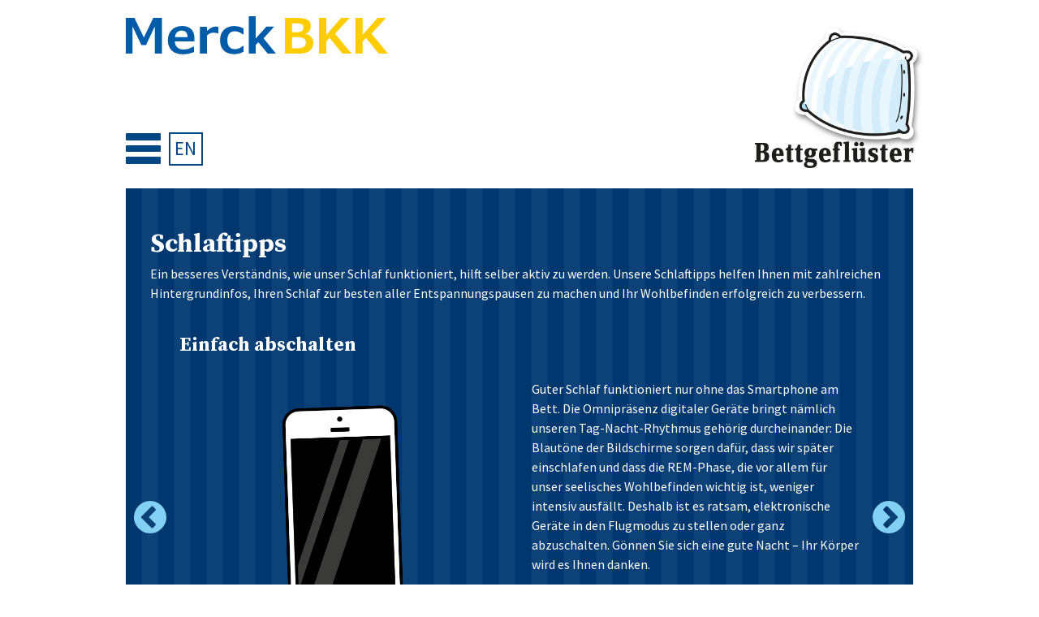

--- FILE ---
content_type: text/html; charset=UTF-8
request_url: https://merck.bkk-kampagne-2019.de/schlaftipps/
body_size: 9078
content:
<!doctype html><html lang="de-DE"><head><meta charset="UTF-8"><meta name="viewport" content="width=device-width, initial-scale=1"><link rel="profile" href="https://gmpg.org/xfn/11"><link rel="apple-touch-icon" sizes="180x180" href="/apple-touch-icon.png"><link rel="icon" type="image/png" sizes="32x32" href="/favicon-32x32.png"><link rel="icon" type="image/png" sizes="16x16" href="/favicon-16x16.png"><link rel="manifest" href="/site.webmanifest"><link rel="mask-icon" href="/safari-pinned-tab.svg" color="#00376f"><link rel="shortcut icon" href="/favicon.ico"><meta name="msapplication-TileColor" content="#00376f"><meta name="msapplication-config" content="/browserconfig.xml"><meta name="theme-color" content="#00376F"><title>Schlaftipps &#8211; Kampagne für gesunden Schlaf der Merck BKK</title><meta name='robots' content='max-image-preview:large' /><style>img:is([sizes="auto" i], [sizes^="auto," i]) { contain-intrinsic-size: 3000px 1500px }</style><link rel="alternate" hreflang="de" href="https://merck.bkk-kampagne-2019.de/schlaftipps/" /><link rel="alternate" hreflang="en" href="https://merck.bkk-kampagne-2019.de/schlaftipps/?lang=en" /><link rel="alternate" hreflang="x-default" href="https://merck.bkk-kampagne-2019.de/schlaftipps/" /><link rel='dns-prefetch' href='//fonts.googleapis.com' /><link rel="alternate" type="application/rss+xml" title="Kampagne für gesunden Schlaf der Merck BKK &raquo; Feed" href="https://merck.bkk-kampagne-2019.de/feed/" /><link rel="alternate" type="application/rss+xml" title="Kampagne für gesunden Schlaf der Merck BKK &raquo; Kommentar-Feed" href="https://merck.bkk-kampagne-2019.de/comments/feed/" /><style id='classic-theme-styles-inline-css' type='text/css'>/*! This file is auto-generated */
.wp-block-button__link{color:#fff;background-color:#32373c;border-radius:9999px;box-shadow:none;text-decoration:none;padding:calc(.667em + 2px) calc(1.333em + 2px);font-size:1.125em}.wp-block-file__button{background:#32373c;color:#fff;text-decoration:none}</style><style id='qsm-quiz-style-inline-css' type='text/css'></style><style id='safe-svg-svg-icon-style-inline-css' type='text/css'>.safe-svg-cover{text-align:center}.safe-svg-cover .safe-svg-inside{display:inline-block;max-width:100%}.safe-svg-cover svg{fill:currentColor;height:100%;max-height:100%;max-width:100%;width:100%}</style><style id='global-styles-inline-css' type='text/css'>:root{--wp--preset--aspect-ratio--square: 1;--wp--preset--aspect-ratio--4-3: 4/3;--wp--preset--aspect-ratio--3-4: 3/4;--wp--preset--aspect-ratio--3-2: 3/2;--wp--preset--aspect-ratio--2-3: 2/3;--wp--preset--aspect-ratio--16-9: 16/9;--wp--preset--aspect-ratio--9-16: 9/16;--wp--preset--color--black: #000;--wp--preset--color--cyan-bluish-gray: #abb8c3;--wp--preset--color--white: #fff;--wp--preset--color--pale-pink: #f78da7;--wp--preset--color--vivid-red: #cf2e2e;--wp--preset--color--luminous-vivid-orange: #ff6900;--wp--preset--color--luminous-vivid-amber: #fcb900;--wp--preset--color--light-green-cyan: #7bdcb5;--wp--preset--color--vivid-green-cyan: #00d084;--wp--preset--color--pale-cyan-blue: #8ed1fc;--wp--preset--color--vivid-cyan-blue: #0693e3;--wp--preset--color--vivid-purple: #9b51e0;--wp--preset--color--primary: #004784;--wp--preset--color--secondary: #83d0f5;--wp--preset--gradient--vivid-cyan-blue-to-vivid-purple: linear-gradient(135deg,rgba(6,147,227,1) 0%,rgb(155,81,224) 100%);--wp--preset--gradient--light-green-cyan-to-vivid-green-cyan: linear-gradient(135deg,rgb(122,220,180) 0%,rgb(0,208,130) 100%);--wp--preset--gradient--luminous-vivid-amber-to-luminous-vivid-orange: linear-gradient(135deg,rgba(252,185,0,1) 0%,rgba(255,105,0,1) 100%);--wp--preset--gradient--luminous-vivid-orange-to-vivid-red: linear-gradient(135deg,rgba(255,105,0,1) 0%,rgb(207,46,46) 100%);--wp--preset--gradient--very-light-gray-to-cyan-bluish-gray: linear-gradient(135deg,rgb(238,238,238) 0%,rgb(169,184,195) 100%);--wp--preset--gradient--cool-to-warm-spectrum: linear-gradient(135deg,rgb(74,234,220) 0%,rgb(151,120,209) 20%,rgb(207,42,186) 40%,rgb(238,44,130) 60%,rgb(251,105,98) 80%,rgb(254,248,76) 100%);--wp--preset--gradient--blush-light-purple: linear-gradient(135deg,rgb(255,206,236) 0%,rgb(152,150,240) 100%);--wp--preset--gradient--blush-bordeaux: linear-gradient(135deg,rgb(254,205,165) 0%,rgb(254,45,45) 50%,rgb(107,0,62) 100%);--wp--preset--gradient--luminous-dusk: linear-gradient(135deg,rgb(255,203,112) 0%,rgb(199,81,192) 50%,rgb(65,88,208) 100%);--wp--preset--gradient--pale-ocean: linear-gradient(135deg,rgb(255,245,203) 0%,rgb(182,227,212) 50%,rgb(51,167,181) 100%);--wp--preset--gradient--electric-grass: linear-gradient(135deg,rgb(202,248,128) 0%,rgb(113,206,126) 100%);--wp--preset--gradient--midnight: linear-gradient(135deg,rgb(2,3,129) 0%,rgb(40,116,252) 100%);--wp--preset--font-size--small: 13px;--wp--preset--font-size--medium: 20px;--wp--preset--font-size--large: 36px;--wp--preset--font-size--x-large: 42px;--wp--preset--spacing--20: 0.44rem;--wp--preset--spacing--30: 0.67rem;--wp--preset--spacing--40: 1rem;--wp--preset--spacing--50: 1.5rem;--wp--preset--spacing--60: 2.25rem;--wp--preset--spacing--70: 3.38rem;--wp--preset--spacing--80: 5.06rem;--wp--preset--shadow--natural: 6px 6px 9px rgba(0, 0, 0, 0.2);--wp--preset--shadow--deep: 12px 12px 50px rgba(0, 0, 0, 0.4);--wp--preset--shadow--sharp: 6px 6px 0px rgba(0, 0, 0, 0.2);--wp--preset--shadow--outlined: 6px 6px 0px -3px rgba(255, 255, 255, 1), 6px 6px rgba(0, 0, 0, 1);--wp--preset--shadow--crisp: 6px 6px 0px rgba(0, 0, 0, 1);}:where(.is-layout-flex){gap: 0.5em;}:where(.is-layout-grid){gap: 0.5em;}body .is-layout-flex{display: flex;}.is-layout-flex{flex-wrap: wrap;align-items: center;}.is-layout-flex > :is(*, div){margin: 0;}body .is-layout-grid{display: grid;}.is-layout-grid > :is(*, div){margin: 0;}:where(.wp-block-columns.is-layout-flex){gap: 2em;}:where(.wp-block-columns.is-layout-grid){gap: 2em;}:where(.wp-block-post-template.is-layout-flex){gap: 1.25em;}:where(.wp-block-post-template.is-layout-grid){gap: 1.25em;}.has-black-color{color: var(--wp--preset--color--black) !important;}.has-cyan-bluish-gray-color{color: var(--wp--preset--color--cyan-bluish-gray) !important;}.has-white-color{color: var(--wp--preset--color--white) !important;}.has-pale-pink-color{color: var(--wp--preset--color--pale-pink) !important;}.has-vivid-red-color{color: var(--wp--preset--color--vivid-red) !important;}.has-luminous-vivid-orange-color{color: var(--wp--preset--color--luminous-vivid-orange) !important;}.has-luminous-vivid-amber-color{color: var(--wp--preset--color--luminous-vivid-amber) !important;}.has-light-green-cyan-color{color: var(--wp--preset--color--light-green-cyan) !important;}.has-vivid-green-cyan-color{color: var(--wp--preset--color--vivid-green-cyan) !important;}.has-pale-cyan-blue-color{color: var(--wp--preset--color--pale-cyan-blue) !important;}.has-vivid-cyan-blue-color{color: var(--wp--preset--color--vivid-cyan-blue) !important;}.has-vivid-purple-color{color: var(--wp--preset--color--vivid-purple) !important;}.has-black-background-color{background-color: var(--wp--preset--color--black) !important;}.has-cyan-bluish-gray-background-color{background-color: var(--wp--preset--color--cyan-bluish-gray) !important;}.has-white-background-color{background-color: var(--wp--preset--color--white) !important;}.has-pale-pink-background-color{background-color: var(--wp--preset--color--pale-pink) !important;}.has-vivid-red-background-color{background-color: var(--wp--preset--color--vivid-red) !important;}.has-luminous-vivid-orange-background-color{background-color: var(--wp--preset--color--luminous-vivid-orange) !important;}.has-luminous-vivid-amber-background-color{background-color: var(--wp--preset--color--luminous-vivid-amber) !important;}.has-light-green-cyan-background-color{background-color: var(--wp--preset--color--light-green-cyan) !important;}.has-vivid-green-cyan-background-color{background-color: var(--wp--preset--color--vivid-green-cyan) !important;}.has-pale-cyan-blue-background-color{background-color: var(--wp--preset--color--pale-cyan-blue) !important;}.has-vivid-cyan-blue-background-color{background-color: var(--wp--preset--color--vivid-cyan-blue) !important;}.has-vivid-purple-background-color{background-color: var(--wp--preset--color--vivid-purple) !important;}.has-black-border-color{border-color: var(--wp--preset--color--black) !important;}.has-cyan-bluish-gray-border-color{border-color: var(--wp--preset--color--cyan-bluish-gray) !important;}.has-white-border-color{border-color: var(--wp--preset--color--white) !important;}.has-pale-pink-border-color{border-color: var(--wp--preset--color--pale-pink) !important;}.has-vivid-red-border-color{border-color: var(--wp--preset--color--vivid-red) !important;}.has-luminous-vivid-orange-border-color{border-color: var(--wp--preset--color--luminous-vivid-orange) !important;}.has-luminous-vivid-amber-border-color{border-color: var(--wp--preset--color--luminous-vivid-amber) !important;}.has-light-green-cyan-border-color{border-color: var(--wp--preset--color--light-green-cyan) !important;}.has-vivid-green-cyan-border-color{border-color: var(--wp--preset--color--vivid-green-cyan) !important;}.has-pale-cyan-blue-border-color{border-color: var(--wp--preset--color--pale-cyan-blue) !important;}.has-vivid-cyan-blue-border-color{border-color: var(--wp--preset--color--vivid-cyan-blue) !important;}.has-vivid-purple-border-color{border-color: var(--wp--preset--color--vivid-purple) !important;}.has-vivid-cyan-blue-to-vivid-purple-gradient-background{background: var(--wp--preset--gradient--vivid-cyan-blue-to-vivid-purple) !important;}.has-light-green-cyan-to-vivid-green-cyan-gradient-background{background: var(--wp--preset--gradient--light-green-cyan-to-vivid-green-cyan) !important;}.has-luminous-vivid-amber-to-luminous-vivid-orange-gradient-background{background: var(--wp--preset--gradient--luminous-vivid-amber-to-luminous-vivid-orange) !important;}.has-luminous-vivid-orange-to-vivid-red-gradient-background{background: var(--wp--preset--gradient--luminous-vivid-orange-to-vivid-red) !important;}.has-very-light-gray-to-cyan-bluish-gray-gradient-background{background: var(--wp--preset--gradient--very-light-gray-to-cyan-bluish-gray) !important;}.has-cool-to-warm-spectrum-gradient-background{background: var(--wp--preset--gradient--cool-to-warm-spectrum) !important;}.has-blush-light-purple-gradient-background{background: var(--wp--preset--gradient--blush-light-purple) !important;}.has-blush-bordeaux-gradient-background{background: var(--wp--preset--gradient--blush-bordeaux) !important;}.has-luminous-dusk-gradient-background{background: var(--wp--preset--gradient--luminous-dusk) !important;}.has-pale-ocean-gradient-background{background: var(--wp--preset--gradient--pale-ocean) !important;}.has-electric-grass-gradient-background{background: var(--wp--preset--gradient--electric-grass) !important;}.has-midnight-gradient-background{background: var(--wp--preset--gradient--midnight) !important;}.has-small-font-size{font-size: var(--wp--preset--font-size--small) !important;}.has-medium-font-size{font-size: var(--wp--preset--font-size--medium) !important;}.has-large-font-size{font-size: var(--wp--preset--font-size--large) !important;}.has-x-large-font-size{font-size: var(--wp--preset--font-size--x-large) !important;}
:where(.wp-block-post-template.is-layout-flex){gap: 1.25em;}:where(.wp-block-post-template.is-layout-grid){gap: 1.25em;}
:where(.wp-block-columns.is-layout-flex){gap: 2em;}:where(.wp-block-columns.is-layout-grid){gap: 2em;}
:root :where(.wp-block-pullquote){font-size: 1.5em;line-height: 1.6;}</style><link rel='stylesheet' id='custom-google-fonts-css' href='https://fonts.googleapis.com/css?family=Source+Sans+Pro%3A400%2C700%7CSource+Serif+Pro%3A700&#038;ver=6.8.3' type='text/css' media='all' /> <script type="text/javascript" src="https://merck.bkk-kampagne-2019.de/wp-includes/js/jquery/jquery.min.js?ver=3.7.1" id="jquery-core-js"></script> <script type="text/javascript" src="https://merck.bkk-kampagne-2019.de/wp-includes/js/jquery/jquery-migrate.min.js?ver=3.4.1" id="jquery-migrate-js"></script> <link rel="https://api.w.org/" href="https://merck.bkk-kampagne-2019.de/wp-json/" /><link rel="alternate" title="JSON" type="application/json" href="https://merck.bkk-kampagne-2019.de/wp-json/wp/v2/pages/997" /><link rel="EditURI" type="application/rsd+xml" title="RSD" href="https://merck.bkk-kampagne-2019.de/xmlrpc.php?rsd" /><meta name="generator" content="WordPress 6.8.3" /><link rel="canonical" href="https://merck.bkk-kampagne-2019.de/schlaftipps/" /><link rel='shortlink' href='https://merck.bkk-kampagne-2019.de/?p=997' /><link rel="alternate" title="oEmbed (JSON)" type="application/json+oembed" href="https://merck.bkk-kampagne-2019.de/wp-json/oembed/1.0/embed?url=https%3A%2F%2Fmerck.bkk-kampagne-2019.de%2Fschlaftipps%2F" /><link rel="alternate" title="oEmbed (XML)" type="text/xml+oembed" href="https://merck.bkk-kampagne-2019.de/wp-json/oembed/1.0/embed?url=https%3A%2F%2Fmerck.bkk-kampagne-2019.de%2Fschlaftipps%2F&#038;format=xml" /><meta name="generator" content="WPML ver:4.8.4 stt:1,3;" /><link type="text/css" media="all" href="https://merck.bkk-kampagne-2019.de/wp-content/cache/breeze-minification/13/css/breeze_1a61c9c79b038e7b94085be6841357fc38b8c5636fd44c38942a865e14fbf588e3a0a68e368781c3e9256cc72ee0f25a82dfb83af179f72e3dbfc17a713c52f0.css" rel="stylesheet" /><style type="text/css" media="all">/** * The following styles get applied both on the front of your site and in the editor. * * Replace them with your own styles or remove the file completely. * As in theme style will come with scss */</style><style type="text/css" media="all">/** * The following styles get applied both on the front of your site and in the editor. * * Replace them with your own styles or remove the file completely. * As in theme style will come with scss */</style><style type="text/css" media="all">/** * The following styles get applied both on the front of your site and in the editor. * * Replace them with your own styles or remove the file completely. * As in theme style will come with scss */</style><style type="text/css" media="all">/** * The following styles get applied both on the front of your site and in the editor. * * Replace them with your own styles or remove the file completely. * As in theme style will come with scss */</style><link type="text/css" media="all" href="https://merck.bkk-kampagne-2019.de/wp-content/cache/breeze-minification/13/css/breeze_81787e6caef8241ec56290da46edaef3cc47725b871fc3e488fb2b68f069683d11ff1f909e9d81bafecf9c9289ed90faa0aa14422d1272fd707ad369882d6d3e.css" rel="stylesheet" /><link type="text/css" media="all" href="https://merck.bkk-kampagne-2019.de/wp-content/cache/breeze-minification/13/css/breeze_f518a3822b10d616b077ed4d489fba7414b892ad6cffbf45b6164a0f9d8203cb1e747e1bb33d8c6c2c88aadbbda43a9592fa7357d329c63dec71fed1d21e3207.css" rel="stylesheet" /></head><body class="wp-singular page-template-default page page-id-997 wp-custom-logo wp-theme-bkk no-sidebar site-id-13"><svg class="svg-icon-lib" aria-hidden="true" data-enabled xmlns="http://www.w3.org/2000/svg"> <defs> <clipPath id="9b9dfbee-d08b-4199-ba80-961a959329e1"> <path d="M37.32,10A23.19,23.19,0,0,0,30,2.7,18.56,18.56,0,0,0,20,0,18.8,18.8,0,0,0,9.94,2.7,22.13,22.13,0,0,0,2.71,10,17.71,17.71,0,0,0,0,20,21.28,21.28,0,0,0,2.71,30,19.09,19.09,0,0,0,9.94,37.3,19.75,19.75,0,0,0,20,40a19.5,19.5,0,0,0,10-2.7A19.9,19.9,0,0,0,37.32,30,19.58,19.58,0,0,0,40,20,16.53,16.53,0,0,0,37.32,10ZM18.66,33a1.69,1.69,0,0,1-2.33,0l-2.66-2.66a1.76,1.76,0,0,1-.51-1.21A1.6,1.6,0,0,1,13.67,28l8-8-8-8a1.51,1.51,0,0,1-.51-1.17,1.66,1.66,0,0,1,.51-1.21L16.33,7a1.58,1.58,0,0,1,2.33,0l11.8,11.79a1.58,1.58,0,0,1,0,2.33L18.66,33Z" fill="none" clip-rule="evenodd"/> </clipPath> <clipPath id="3c9a1ad3-3fd0-4786-ac2e-91f8605480ed"><rect x="-952" y="-559" width="1024" height="1121" fill="none"/> </clipPath> <clipPath id="75c167cc-e17e-4f19-906d-39eb4c029f55"><path d="M115.48,32.26q0-3.44-.46-8.71a73,73,0,0,0-1.38-9.4,15,15,0,0,0-4.47-7.91,13.45,13.45,0,0,0-8-3.67Q87,1,58.27,1T15.38,2.56a13.05,13.05,0,0,0-8,3.67A15.29,15.29,0,0,0,3,14.15a31.83,31.83,0,0,0-1.49,9.4q-.12,5.28-.46,8.71a75,75,0,0,0-.11,9.63q.23,6.19.11,9.63a63.58,63.58,0,0,0,.46,8.71q.57,5.28,1.38,9.4a14.93,14.93,0,0,0,4.47,7.91,13.43,13.43,0,0,0,8,3.67q14.1,1.6,42.88,1.61t42.88-1.61a13,13,0,0,0,8-3.67,15.29,15.29,0,0,0,4.36-7.91,46.72,46.72,0,0,0,1.49-9.4q.34-5.27.46-8.71t.12-9.63q-.12-6.19-.12-9.63M81,45.33,48.18,65.86a4,4,0,0,1-2.18.57A4.78,4.78,0,0,1,44.05,66a3.77,3.77,0,0,1-2.18-3.55v-41a3.77,3.77,0,0,1,2.18-3.55,3.84,3.84,0,0,1,4.13.11L81,38.45a3.63,3.63,0,0,1,1.83,3.44A3.63,3.63,0,0,1,81,45.33" fill="none" clip-rule="evenodd"/></clipPath> <clipPath id="ded432e7-dd85-4486-b0e3-4b4e58cc9461"> <rect x="-701.15" y="-419.04" width="1024" height="2593" fill="none"/> </clipPath> </defs> <symbol id="arrow" viewBox="0 0 40 40"><title>Arrow</title> <g clip-path="url(#9b9dfbee-d08b-4199-ba80-961a959329e1)"> <g clip-path="url(#3c9a1ad3-3fd0-4786-ac2e-91f8605480ed)"> <rect x="-5" y="-5" width="50" height="50"/> </g> </g> </symbol> <symbol id="facebook" viewBox="0 0 155.139 155.139"> <g> <path d="M89.584,155.139V84.378h23.742l3.562-27.585H89.584V39.184
c0-7.984,2.208-13.425,13.67-13.425l14.595-0.006V1.08C115.325,0.752,106.661,0,96.577,0C75.52,0,61.104,12.853,61.104,36.452
v20.341H37.29v27.585h23.814v70.761H89.584z"/> </g> </symbol> <symbol id="youtube" viewBox="0 0 116.33 83"><title>playbutton</title> <g clip-path="url(#75c167cc-e17e-4f19-906d-39eb4c029f55)"> <g clip-path="url(#ded432e7-dd85-4486-b0e3-4b4e58cc9461)"> <rect x="-4.15" y="-4.04" width="124.75" height="91.87"/> </g> </g> </symbol> </svg><div id="page" class="site"> <a class="skip-link screen-reader-text" href="#content">Zum Inhalt springen</a><header id="masthead" class="site-header container"
><div class="site-header__wrapper"><div class="site-logo"><div class="site-logo__inner"> <img src="https://merck.bkk-kampagne-2019.de/wp-content/uploads/sites/13/2018/12/MerckBKK.svg" alt="Kampagne für gesunden Schlaf der Merck BKK"></div></div><div class="site-branding"> <a href="https://merck.bkk-kampagne-2019.de/" rel="home" title="Bettgeflüster"> <img
src="https://merck.bkk-kampagne-2019.de/wp-content/themes/bkk/images/Logo_Bettgefluester.png"
srcset="https://merck.bkk-kampagne-2019.de/wp-content/themes/bkk/images/Logo_Bettgefluester@2x.png 3000w,
https://merck.bkk-kampagne-2019.de/wp-content/themes/bkk/images/Logo_Bettgefluester@2x.png 2x"
sizes="(min-width: 360px) and (max-width: 768px) 3000px"
alt="Bettgeflüster"> </a></div></div></header><div id="site-navigation" class="main-navigation container" ><nav class="main-navigation__inner"> <button class="menu-toggle" aria-controls="primary-menu" aria-expanded="false" aria-title="Primäres Menü"><div class="menu-toggle__inner"></div> </button><div class="menu-main-menu-container"><ul id="primary-menu" class="menu"><li id="menu-item-715" class="menu-item menu-item-type-post_type menu-item-object-page menu-item-home menu-item-715"><a href="https://merck.bkk-kampagne-2019.de/">Start</a></li><li id="menu-item-1586" class="menu-item menu-item-type-post_type menu-item-object-page menu-item-1586"><a href="https://merck.bkk-kampagne-2019.de/webinare/">Webinare</a></li><li id="menu-item-1585" class="menu-item menu-item-type-post_type menu-item-object-page menu-item-1585"><a href="https://merck.bkk-kampagne-2019.de/mediathek/">Mediathek</a></li><li id="menu-item-1371" class="menu-item menu-item-type-custom menu-item-object-custom current-menu-ancestor current-menu-parent menu-item-has-children menu-item-1371"><a href="#">Ratgeber</a><ul class="sub-menu"><li id="menu-item-1135" class="menu-item menu-item-type-post_type menu-item-object-page current-menu-item page_item page-item-997 current_page_item menu-item-1135"><a href="https://merck.bkk-kampagne-2019.de/schlaftipps/" aria-current="page">Schlaftipps</a></li><li id="menu-item-1372" class="menu-item menu-item-type-post_type menu-item-object-page menu-item-1372"><a href="https://merck.bkk-kampagne-2019.de/schlafphasen/">Schlafphasen</a></li><li id="menu-item-716" class="menu-item menu-item-type-post_type menu-item-object-page menu-item-716"><a href="https://merck.bkk-kampagne-2019.de/schlafwecktpotenziale/">Schlaf weckt Potenziale</a></li><li id="menu-item-1136" class="menu-item menu-item-type-post_type menu-item-object-page menu-item-1136"><a href="https://merck.bkk-kampagne-2019.de/aktivfuerdenschlaf/">Aktiv für den Schlaf</a></li><li id="menu-item-730" class="menu-item menu-item-type-post_type menu-item-object-page menu-item-730"><a href="https://merck.bkk-kampagne-2019.de/schichtarbeit/">Arbeiten, wenn andere schlafen</a></li><li id="menu-item-413" class="menu-item menu-item-type-post_type menu-item-object-page menu-item-413"><a href="https://merck.bkk-kampagne-2019.de/schlafstoerungen/">Schlafstörungen</a></li><li id="menu-item-1134" class="menu-item menu-item-type-post_type menu-item-object-page menu-item-1134"><a href="https://merck.bkk-kampagne-2019.de/schnarchen/">Schnarchen</a></li><li id="menu-item-1137" class="menu-item menu-item-type-post_type menu-item-object-page menu-item-1137"><a href="https://merck.bkk-kampagne-2019.de/partnerschaft/">Zu zweit in einem Bett</a></li></ul></li><li id="menu-item-729" class="menu-item menu-item-type-post_type menu-item-object-page menu-item-729"><a href="https://merck.bkk-kampagne-2019.de/selbsttest/">Selbsttest</a></li><li id="menu-item-1466" class="menu-item menu-item-type-post_type menu-item-object-page menu-item-1466"><a href="https://merck.bkk-kampagne-2019.de/filme/">Filme</a></li><li id="menu-item-1398" class="menu-item menu-item-type-post_type menu-item-object-page menu-item-1398"><a href="https://merck.bkk-kampagne-2019.de/musik/">Musik</a></li><li id="menu-item-1374" class="menu-item menu-item-type-custom menu-item-object-custom menu-item-has-children menu-item-1374"><a href="#">Downloads</a><ul class="sub-menu"><li id="menu-item-1375" class="menu-item menu-item-type-custom menu-item-object-custom menu-item-1375"><a href="/wp-content/uploads/sites/13/2019/01/Schlaftagebuch_Merck.pdf">Schlaftagebuch (PDF)</a></li></ul></li><li id="menu-item-1486" class="menu-item menu-item-type-custom menu-item-object-custom menu-item-1486"><a href="https://merck.bkk-kampagne-2019.de/wp-content/uploads/sites/13/2018/12/Gewinnspielkarte_merck.pdf">Gewinnspiel (PDF)</a></li></ul></div><div class="main-navigation__nav"><div class="wpml-ls-statics-shortcode_actions wpml-ls wpml-ls-legacy-list-horizontal"><ul role="menu"><li class="wpml-ls-slot-shortcode_actions wpml-ls-item wpml-ls-item-en wpml-ls-first-item wpml-ls-last-item wpml-ls-item-legacy-list-horizontal" role="none"> <a href="https://merck.bkk-kampagne-2019.de/schlaftipps/?lang=en" class="wpml-ls-link" role="menuitem"  aria-label="Zu EN wechseln" title="Zu EN wechseln" > <span class="wpml-ls-display">EN</span></a></li></ul></div></div> <a class="main-navigation__logo" href="https://merck.bkk-kampagne-2019.de/" rel="home" title="Bettgeflüster"> <img
src="https://merck.bkk-kampagne-2019.de/wp-content/themes/bkk/images/Bettgefluester_Wortmarke.svg"
alt="Bettgeflüster"> </a></nav></div><div id="content" class="site-content container"><div id="primary" class="content-area bg-stripes--dark"><main id="main" class="site-main"><article id="post-997" class="post-997 page type-page status-publish hentry"><header class="entry-header"><h1 class="entry-title">Schlaftipps</h1></header><div class="entry-content"><p>Ein besseres Verständnis, wie unser Schlaf funktioniert, hilft selber aktiv zu werden. Unsere Schlaftipps helfen Ihnen mit zahlreichen Hintergrundinfos, Ihren Schlaf zur besten aller Entspannungspausen zu machen und Ihr Wohlbefinden erfolgreich zu verbessern.</p><div class="bl-sl Wallop Wallop--fade" data-sl-speed="-1"><div class="bl-sl__list Wallop-list"><div class="bl-sl__item Wallop-item"><div class="row"><div class="col-12"><h2 class="has-white-color"> Einfach abschalten</h2><p class="has-secondary-color"></p></div><div class="col-lg-6"> <img decoding="async" src="https://merck.bkk-kampagne-2019.de/wp-content/uploads/sites/13/2018/11/Schlaftipp-1.png" /></div><div class="col-lg-6"> Guter Schlaf funktioniert nur ohne das Smartphone am Bett. Die Omnipräsenz digitaler Geräte bringt nämlich unseren Tag-Nacht-Rhythmus gehörig durcheinander: Die Blautöne der Bildschirme sorgen dafür, dass wir später einschlafen und dass die REM-Phase, die vor allem für unser seelisches Wohlbefinden wichtig ist, weniger intensiv ausfällt. Deshalb ist es ratsam, elektronische Geräte in den Flugmodus zu stellen oder ganz abzuschalten. Gönnen Sie sich eine gute Nacht – Ihr Körper wird es Ihnen danken.</div></div></div><div class="bl-sl__item Wallop-item"><div class="row"><div class="col-12"><h2 class="has-white-color"> Die richtige Raumtemperatur</h2><p class="has-secondary-color"></p></div><div class="col-lg-6"> <img decoding="async" src="https://merck.bkk-kampagne-2019.de/wp-content/uploads/sites/13/2018/11/Schlaftipp-2.png" /></div><div class="col-lg-6"> 16° bis 18° Grad Raumtemperatur gelten als optimal. In der Nacht braucht unser Organismus weniger Energie, er kühlt ab. Die Raumtemperatur sollte sich dem anpassen. Ist es zu warm oder zu kalt, schwitzen oder frieren wir. Erholsamer Schlaf stellt sich so nicht ein. Die Raumtemperatur können Sie mit einfachen Mitteln regulieren: Lüften Sie frühmorgens und vor dem Einschlafen gut durch. Tagsüber halten Sie das Fenster geschlossen und verdunkelt. Für Ihr Bett empfiehlt sich zudem eine atmungsaktive Matratze und – je nach Jahreszeit – die passende Bettdecke.</div></div></div><div class="bl-sl__item Wallop-item"><div class="row"><div class="col-12"><h2 class="has-white-color"> Ein Schlaftrunk bewirkt Wunder</h2><p class="has-secondary-color"></p></div><div class="col-lg-6"> <img decoding="async" src="https://merck.bkk-kampagne-2019.de/wp-content/uploads/sites/13/2018/11/Schlaftipp-3.png" /></div><div class="col-lg-6"> Bewusst zu entspannen ist für unseren Schlaf das Allerwichtigste. Ein warmes Getränk am Abend hilft uns innezuhalten, den Tag Revue passieren zu lassen und schläfrig zu werden. Melisse, Kamille, Baldrian, oder Lavendel wirken beruhigend und lindern zugleich Magenbeschwerden. Für viele ist eine Tasse warme Milch am Abend ein beliebtes Ritual. Sie dürfen gerne mit etwas Honig süßen – das entspannt. Auf Kakao sollten Sie dagegen verzichten – Kakaopulver enthält Koffein und ist somit ein Wachmacher.</div></div></div><div class="bl-sl__item Wallop-item"><div class="row"><div class="col-12"><h2 class="has-white-color"> Planen Sie den nächsten Tag</h2><p class="has-secondary-color"></p></div><div class="col-lg-6"> <img decoding="async" src="https://merck.bkk-kampagne-2019.de/wp-content/uploads/sites/13/2018/11/Schlaftipp-4.png" /></div><div class="col-lg-6"> Verzetteln Sie sich auch manchmal, weil Sie sich zu viel vorgenommen haben? Dann schreiben Sie auf, was Sie tagsüber nicht geschafft haben: So bekommen Sie vor dem Zubettgehen den Kopf frei, behalten den Überblick und vermeiden Stress. Überlegen Sie, was am nächsten Morgen zuerst erledigt werden muss, wie viel Zeit Sie dafür benötigen und ob Sie einen Puffer einplanen können. Legen Sie dann die Aufgabenliste beiseite. Nun können Sie ohne Grübeleien einschlafen.</div></div></div><div class="bl-sl__item Wallop-item"><div class="row"><div class="col-12"><h2 class="has-white-color"> Entspannt in den Feierabend</h2><p class="has-secondary-color"></p></div><div class="col-lg-6"> <img decoding="async" src="https://merck.bkk-kampagne-2019.de/wp-content/uploads/sites/13/2018/11/Schlaftipp-5.png" /></div><div class="col-lg-6"> Nach der Anspannung des Tages braucht der Körper aktive Entspannung. Planen Sie am Abend etwas Zeit für sich ein: etwas Gartenarbeit, ein Buch oder ein Spiel? Auch gezielte Entspannungsübungen erleichtern das Einschlafen. Wissen Sie, welche zu Ihnen passt? Yoga, Meditation oder progressive Muskelentspannung können wahre Wunder bewirken: Sie sind das biologische Gegenprogramm zu den Aktivitäten am Tage. Stresshormone wie Adrenalin werden abgebaut und Entspannungshormone wie Serotonin ausgeschüttet. Die Müdigkeit kommt von ganz allein.</div></div></div></div><div class="bl-sl__nav"> <button class="bl-sl__btn bl-sl__btn--prev Wallop-buttonPrevious"> <span class="btn btn--primary"> zurück </span> <svg role="img" class="icon--arrow"> <use xlink:href="#arrow" /> </svg> </button> <button class="bl-sl__btn bl-sl__btn--next Wallop-buttonNext"> <span class="btn btn--primary"> weiter </span> <svg role="img" class="icon--arrow"> <use xlink:href="#arrow" /> </svg> </button></div></div><hr class="wp-block-separator is-style-wide" /><div class="wp-block-columns has-2-columns is-layout-flex wp-container-core-columns-is-layout-9d6595d7 wp-block-columns-is-layout-flex"><div class="wp-block-column is-layout-flow wp-block-column-is-layout-flow"><figure class="wp-block-image"><img fetchpriority="high" decoding="async" width="800" height="800" src="https://merck.bkk-kampagne-2019.de/wp-content/uploads/sites/13/2018/11/Schlaftipp-6.png" alt="" class="wp-image-1009" srcset="https://merck.bkk-kampagne-2019.de/wp-content/uploads/sites/13/2018/11/Schlaftipp-6.png 800w, https://merck.bkk-kampagne-2019.de/wp-content/uploads/sites/13/2018/11/Schlaftipp-6-150x150.png 150w, https://merck.bkk-kampagne-2019.de/wp-content/uploads/sites/13/2018/11/Schlaftipp-6-330x330.png 330w, https://merck.bkk-kampagne-2019.de/wp-content/uploads/sites/13/2018/11/Schlaftipp-6-768x768.png 768w" sizes="(max-width: 800px) 100vw, 800px" /></figure></div><div class="wp-block-column is-layout-flow wp-block-column-is-layout-flow"><h3 class="wp-block-heading"><strong>Erholt in den Tag</strong></h3><p>Die Nacht und ein hoffentlich erholsamer Schlaf liegen hinter Ihnen. Jetzt können Sie all das ins Zimmer lassen, was müde Geister munter macht. Ziehen Sie die Vorhänge auf, öffnen Sie das Fenster und lassen Sie frische Luft und Tageslicht herein. Der Sauerstoff hilft Ihrem Körper so richtig in Schwung zu kommen und die gute Laune gibt es durch das Tageslicht obendrauf. Um den Schwung in den neuen Tag mitzunehmen und so richtig durchzustarten, sollten Sie folgende Tipps beherzigen:</p><ul class="wp-block-list"><li>Vermeiden Sie Stress, in dem Sie schon am Abend zuvor überlegen, was Sie für den kommenden Tag benötigen, und alles bereitlegen.</li><li>Nehmen Sie sich Zeit für ein vollwertiges Frühstück mit ausreichend Ballaststoffen, Eiweiß und Vitaminen. Das lädt Ihre Batterien auf und macht Sie für die kommenden Stunden konzentriert und leistungsfähig.</li><li>Starten Sie mit Bewegung in den Tag – Morgengymnastik, ein Spaziergang oder eine kurze Radtour zur Arbeit. Das bringt den Kreislauf in Schwung und versorgt Ihr Gehirn mit reichlich Sauerstoff.</li><li>Sind Sie eher ein Morgenmuffel? Wenn Ihnen das Aufstehen schwerfällt, überlegen Sie, wie Sie sich selbst belohnen können. Holen Sie sich Ihre Lieblingsbrötchen beim Bäcker, machen Sie sich einen leckeren Smoothie oder planen Sie etwas Zeit für die Morgenzeitung ein. So kann der Tag beginnen!</li></ul></div></div></div></article></main></div></div><footer id="colophon" class="site-footer container"><div class="site-info"><div><p><strong>Merck BKK</strong><br /> Simon Porzelt<br /> Frankfurter Straße 129<br /> 64293 Darmstadt<br /> 06151 72 2256<br /> <a href="mailto:bkk@merckgroup.com">bkk@merckgroup.com</a></p></div><div class="menu-footer-container"><ul id="footer" class="menu"><li id="menu-item-26" class="menu-item menu-item-type-post_type menu-item-object-page menu-item-26"><a href="https://merck.bkk-kampagne-2019.de/kontakt/">Kontakt</a></li><li id="menu-item-25" class="menu-item menu-item-type-post_type menu-item-object-page menu-item-25"><a href="https://merck.bkk-kampagne-2019.de/impressum/">Impressum</a></li><li id="menu-item-24" class="menu-item menu-item-type-post_type menu-item-object-page menu-item-24"><a href="https://merck.bkk-kampagne-2019.de/datenschutz/">Datenschutzerklärung</a></li></ul></div></div></footer></div> <script type="speculationrules">{"prefetch":[{"source":"document","where":{"and":[{"href_matches":"\/*"},{"not":{"href_matches":["\/wp-*.php","\/wp-admin\/*","\/wp-content\/uploads\/sites\/13\/*","\/wp-content\/*","\/wp-content\/plugins\/*","\/wp-content\/themes\/bkk\/*","\/*\\?(.+)"]}},{"not":{"selector_matches":"a[rel~=\"nofollow\"]"}},{"not":{"selector_matches":".no-prefetch, .no-prefetch a"}}]},"eagerness":"conservative"}]}</script> <style id='core-block-supports-inline-css' type='text/css'>.wp-container-core-columns-is-layout-9d6595d7{flex-wrap:nowrap;}</style> <script type="text/javascript" src="https://merck.bkk-kampagne-2019.de/wp-content/themes/bkk/blocks/content-box/js/main.js?ver=1689319163" id="content-box-block-js"></script> <script type="text/javascript" src="https://merck.bkk-kampagne-2019.de/wp-content/themes/bkk/js/navigation.js?ver=20151215" id="bkk-navigation-js"></script> <script type="text/javascript" src="https://merck.bkk-kampagne-2019.de/wp-content/themes/bkk/js/skip-link-focus-fix.js?ver=20151215" id="bkk-skip-link-focus-fix-js"></script> <script type="text/javascript" src="https://merck.bkk-kampagne-2019.de/wp-content/themes/bkk/js/dist/main.js?ver=20180927" id="bkk-main-js"></script> <script type="text/javascript" src="https://merck.bkk-kampagne-2019.de/wp-content/themes/bkk/blocks/slider/dist/main.js?ver=20181108" id="bkk-slider-js"></script> </body></html>
<!-- Cache served by breeze CACHE - Last modified: Fri, 23 Jan 2026 10:50:52 GMT -->


--- FILE ---
content_type: text/css
request_url: https://merck.bkk-kampagne-2019.de/wp-content/cache/breeze-minification/13/css/breeze_f518a3822b10d616b077ed4d489fba7414b892ad6cffbf45b6164a0f9d8203cb1e747e1bb33d8c6c2c88aadbbda43a9592fa7357d329c63dec71fed1d21e3207.css
body_size: 12316
content:
@charset "UTF-8";/*! Theme Name: bkk Theme URI: http://underscores.me/ Author: André Kelling Author URI: https://andrekelling.de/ Description: Description Version: 1.0.0 License: GNU General Public License v2 or later License URI: LICENSE Text Domain: bkk Tags: custom-background, custom-logo, custom-menu, featured-images, threaded-comments, translation-ready This theme, like WordPress, is licensed under the GPL. Use it to make something cool, have fun, and share what you've learned with others. bkk is based on Underscores https://underscores.me/, (C) 2012-2017 Automattic, Inc. Underscores is distributed under the terms of the GNU GPL v2 or later. Normalizing styles have been helped along thanks to the fine work of Nicolas Gallagher and Jonathan Neal https://necolas.github.io/normalize.css/ */ /*! normalize.css v8.0.0 | MIT License | github.com/necolas/normalize.css */ html{line-height:1.15;-webkit-text-size-adjust:100%}body{margin:0}h1{font-size:2em;margin:.67em 0}hr{box-sizing:content-box;height:0;overflow:visible}pre{font-family:monospace,monospace;font-size:1em}a{background-color:#fff0}abbr[title]{border-bottom:none;text-decoration:underline;-webkit-text-decoration:underline dotted;text-decoration:underline dotted}b,strong{font-weight:bolder}code,kbd,samp{font-family:monospace,monospace;font-size:1em}small{font-size:80%}sub,sup{font-size:75%;line-height:0;position:relative;vertical-align:baseline}sub{bottom:-.25em}sup{top:-.5em}img{border-style:none}button,input,optgroup,select,textarea{font-family:inherit;font-size:100%;line-height:1.15;margin:0}button,input{overflow:visible}button,select{text-transform:none}button,[type=button],[type=reset],[type=submit]{-webkit-appearance:button}button::-moz-focus-inner,[type=button]::-moz-focus-inner,[type=reset]::-moz-focus-inner,[type=submit]::-moz-focus-inner{border-style:none;padding:0}button:-moz-focusring,[type=button]:-moz-focusring,[type=reset]:-moz-focusring,[type=submit]:-moz-focusring{outline:1px dotted ButtonText}fieldset{padding:.35em .75em .625em}legend{box-sizing:border-box;color:inherit;display:table;max-width:100%;padding:0;white-space:normal}progress{vertical-align:baseline}textarea{overflow:auto}[type=checkbox],[type=radio]{box-sizing:border-box;padding:0}[type=number]::-webkit-inner-spin-button,[type=number]::-webkit-outer-spin-button{height:auto}[type=search]{-webkit-appearance:textfield;outline-offset:-2px}[type=search]::-webkit-search-decoration{-webkit-appearance:none}::-webkit-file-upload-button{-webkit-appearance:button;font:inherit}details{display:block}summary{display:list-item}template{display:none}[hidden]{display:none}.main-navigation{position:relative}.main-navigation .nav-menu li{margin:0}/*! * baguetteBox.js * @author feimosi * @version %%INJECT_VERSION%% * @url https://github.com/feimosi/baguetteBox.js */ #baguetteBox-overlay{display:none;opacity:0;position:fixed;overflow:hidden;top:0;left:0;width:100%;height:100%;z-index:1000000;background-color:#222;background-color:rgb(0 0 0 / .8);transition:opacity 0.5s ease}#baguetteBox-overlay.visible{opacity:1}#baguetteBox-overlay .full-image{display:inline-block;position:relative;width:100%;height:100%;text-align:center}#baguetteBox-overlay .full-image figure{display:inline;margin:0;height:100%}#baguetteBox-overlay .full-image img{display:inline-block;width:auto;height:auto;max-height:100%;max-width:100%;vertical-align:middle;box-shadow:0 0 8px rgb(0 0 0 / .6)}#baguetteBox-overlay .full-image figcaption{display:block;position:absolute;bottom:0;width:100%;text-align:center;line-height:1.8;white-space:normal;color:#ccc;background-color:#000;background-color:rgb(0 0 0 / .6);font-family:sans-serif}#baguetteBox-overlay .full-image:before{content:"";display:inline-block;height:50%;width:1px;margin-right:-1px}#baguetteBox-slider{position:absolute;left:0;top:0;height:100%;width:100%;white-space:nowrap;transition:left 0.4s ease,transform 0.4s ease}#baguetteBox-slider.bounce-from-right{-webkit-animation:bounceFromRight 0.4s ease-out;animation:bounceFromRight 0.4s ease-out}#baguetteBox-slider.bounce-from-left{-webkit-animation:bounceFromLeft 0.4s ease-out;animation:bounceFromLeft 0.4s ease-out}@-webkit-keyframes bounceFromRight{0%{margin-left:0}50%{margin-left:-30px}100%{margin-left:0}}@keyframes bounceFromRight{0%{margin-left:0}50%{margin-left:-30px}100%{margin-left:0}}@-webkit-keyframes bounceFromLeft{0%{margin-left:0}50%{margin-left:30px}100%{margin-left:0}}@keyframes bounceFromLeft{0%{margin-left:0}50%{margin-left:30px}100%{margin-left:0}}.baguetteBox-button#previous-button,.baguetteBox-button#next-button{top:50%;top:calc(50% - 30px);width:44px;height:60px}.baguetteBox-button{position:absolute;cursor:pointer;outline:none;padding:0;margin:0;border:0;border-radius:15%;background-color:#323232;background-color:rgb(50 50 50 / .5);color:#ddd;font:1.6em sans-serif;transition:background-color 0.4s ease}.baguetteBox-button:focus,.baguetteBox-button:hover{background-color:rgb(50 50 50 / .9)}.baguetteBox-button#next-button{right:2%}.baguetteBox-button#previous-button{left:2%}.baguetteBox-button#close-button{top:20px;right:2%;right:calc(2% + 6px);width:30px;height:30px}.baguetteBox-button svg{position:absolute;left:0;top:0}.baguetteBox-spinner{width:40px;height:40px;display:inline-block;position:absolute;top:50%;left:50%;margin-top:-20px;margin-left:-20px}.baguetteBox-double-bounce1,.baguetteBox-double-bounce2{width:100%;height:100%;border-radius:50%;background-color:#fff;opacity:.6;position:absolute;top:0;left:0;-webkit-animation:bounce 2s infinite ease-in-out;animation:bounce 2s infinite ease-in-out}.baguetteBox-double-bounce2{-webkit-animation-delay:-1s;animation-delay:-1s}@-webkit-keyframes bounce{0%,100%{transform:scale(0)}50%{transform:scale(1)}}@keyframes bounce{0%,100%{transform:scale(0)}50%{transform:scale(1)}}.Wallop{position:relative}.Wallop-list{position:relative;overflow:hidden}.Wallop-item{visibility:hidden;position:absolute;top:0;left:0;width:100%}.Wallop-item--current{visibility:visible;position:relative}.Wallop--fade .Wallop-item--hidePrevious,.Wallop--fade .Wallop-item--hideNext{visibility:visible;-webkit-animation:fadeOut 850ms cubic-bezier(.46,.03,.52,.96) both;animation:fadeOut 850ms cubic-bezier(.46,.03,.52,.96) both}.Wallop--fade .Wallop-item--showPrevious,.Wallop--fade .Wallop-item--showNext{visibility:hidden;-webkit-animation:fadeIn 850ms cubic-bezier(.46,.03,.52,.96) both;animation:fadeIn 850ms cubic-bezier(.46,.03,.52,.96) both}.Wallop--fade .Wallop-item--hidePrevious,.Wallop--fade .Wallop-item--hideNext{z-index:2}.Wallop--fade .Wallop-item--showPrevious,.Wallop--fade .Wallop-item--showNext{z-index:1}@-webkit-keyframes fadeOut{100%{opacity:0;visibility:hidden}}@keyframes fadeOut{100%{opacity:0;visibility:hidden}}@-webkit-keyframes fadeIn{0%{opacity:0}100%{opacity:1;visibility:visible}}@keyframes fadeIn{0%{opacity:0}100%{opacity:1;visibility:visible}}/*! * Bootstrap Grid v4.1.2 (https://getbootstrap.com/) * Copyright 2011-2018 The Bootstrap Authors * Copyright 2011-2018 Twitter, Inc. * Licensed under MIT (https://github.com/twbs/bootstrap/blob/master/LICENSE) */ html{box-sizing:border-box;-ms-overflow-style:scrollbar}*,*::before,*::after{box-sizing:inherit}.container{width:100%;padding-right:15px;padding-left:15px;margin-right:auto;margin-left:auto;max-width:54rem}@media (min-width:480px){.container{max-width:72rem}}@media (min-width:576px){.container{max-width:96rem}}@media (min-width:768px){.container{max-width:100rem}}.container-fluid{width:100%;padding-right:15px;padding-left:15px;margin-right:auto;margin-left:auto}.row{display:flex;flex-wrap:wrap;margin-right:-15px;margin-left:-15px}.no-gutters{margin-right:0;margin-left:0}.no-gutters>.col,.no-gutters>[class*=col-]{padding-right:0;padding-left:0}.col-xl,.col-xl-auto,.col-xl-12,.col-xl-11,.col-xl-10,.col-xl-9,.col-xl-8,.col-xl-7,.col-xl-6,.col-xl-5,.col-xl-4,.col-xl-3,.col-xl-2,.col-xl-1,.col-lg,.col-lg-auto,.col-lg-12,.col-lg-11,.col-lg-10,.col-lg-9,.col-lg-8,.col-lg-7,.col-lg-6,.col-lg-5,.col-lg-4,.col-lg-3,.col-lg-2,.col-lg-1,.col-md,.col-md-auto,.col-md-12,.col-md-11,.col-md-10,.col-md-9,.col-md-8,.col-md-7,.col-md-6,.col-md-5,.col-md-4,.col-md-3,.col-md-2,.col-md-1,.col-sm,.col-sm-auto,.col-sm-12,.col-sm-11,.col-sm-10,.col-sm-9,.col-sm-8,.col-sm-7,.col-sm-6,.col-sm-5,.col-sm-4,.col-sm-3,.col-sm-2,.col-sm-1,.col,.col-auto,.col-12,.col-11,.col-10,.col-9,.col-8,.col-7,.col-6,.col-5,.col-4,.col-3,.col-2,.col-1{position:relative;width:100%;min-height:1px;padding-right:15px;padding-left:15px}.col{flex-basis:0%;flex-grow:1;max-width:100%}.col-auto{flex:0 0 auto;width:auto;max-width:none}.col-1{flex:0 0 8.3333333333%;max-width:8.3333333333%}.col-2{flex:0 0 16.6666666667%;max-width:16.6666666667%}.col-3{flex:0 0 25%;max-width:25%}.col-4{flex:0 0 33.3333333333%;max-width:33.3333333333%}.col-5{flex:0 0 41.6666666667%;max-width:41.6666666667%}.col-6{flex:0 0 50%;max-width:50%}.col-7{flex:0 0 58.3333333333%;max-width:58.3333333333%}.col-8{flex:0 0 66.6666666667%;max-width:66.6666666667%}.col-9{flex:0 0 75%;max-width:75%}.col-10{flex:0 0 83.3333333333%;max-width:83.3333333333%}.col-11{flex:0 0 91.6666666667%;max-width:91.6666666667%}.col-12{flex:0 0 100%;max-width:100%}.order-first{order:-1}.order-last{order:13}.order-0{order:0}.order-1{order:1}.order-2{order:2}.order-3{order:3}.order-4{order:4}.order-5{order:5}.order-6{order:6}.order-7{order:7}.order-8{order:8}.order-9{order:9}.order-10{order:10}.order-11{order:11}.order-12{order:12}.offset-1{margin-left:8.3333333333%}.offset-2{margin-left:16.6666666667%}.offset-3{margin-left:25%}.offset-4{margin-left:33.3333333333%}.offset-5{margin-left:41.6666666667%}.offset-6{margin-left:50%}.offset-7{margin-left:58.3333333333%}.offset-8{margin-left:66.6666666667%}.offset-9{margin-left:75%}.offset-10{margin-left:83.3333333333%}.offset-11{margin-left:91.6666666667%}@media (min-width:480px){.col-sm{flex-basis:0%;flex-grow:1;max-width:100%}.col-sm-auto{flex:0 0 auto;width:auto;max-width:none}.col-sm-1{flex:0 0 8.3333333333%;max-width:8.3333333333%}.col-sm-2{flex:0 0 16.6666666667%;max-width:16.6666666667%}.col-sm-3{flex:0 0 25%;max-width:25%}.col-sm-4{flex:0 0 33.3333333333%;max-width:33.3333333333%}.col-sm-5{flex:0 0 41.6666666667%;max-width:41.6666666667%}.col-sm-6{flex:0 0 50%;max-width:50%}.col-sm-7{flex:0 0 58.3333333333%;max-width:58.3333333333%}.col-sm-8{flex:0 0 66.6666666667%;max-width:66.6666666667%}.col-sm-9{flex:0 0 75%;max-width:75%}.col-sm-10{flex:0 0 83.3333333333%;max-width:83.3333333333%}.col-sm-11{flex:0 0 91.6666666667%;max-width:91.6666666667%}.col-sm-12{flex:0 0 100%;max-width:100%}.order-sm-first{order:-1}.order-sm-last{order:13}.order-sm-0{order:0}.order-sm-1{order:1}.order-sm-2{order:2}.order-sm-3{order:3}.order-sm-4{order:4}.order-sm-5{order:5}.order-sm-6{order:6}.order-sm-7{order:7}.order-sm-8{order:8}.order-sm-9{order:9}.order-sm-10{order:10}.order-sm-11{order:11}.order-sm-12{order:12}.offset-sm-0{margin-left:0}.offset-sm-1{margin-left:8.3333333333%}.offset-sm-2{margin-left:16.6666666667%}.offset-sm-3{margin-left:25%}.offset-sm-4{margin-left:33.3333333333%}.offset-sm-5{margin-left:41.6666666667%}.offset-sm-6{margin-left:50%}.offset-sm-7{margin-left:58.3333333333%}.offset-sm-8{margin-left:66.6666666667%}.offset-sm-9{margin-left:75%}.offset-sm-10{margin-left:83.3333333333%}.offset-sm-11{margin-left:91.6666666667%}}@media (min-width:576px){.col-md{flex-basis:0%;flex-grow:1;max-width:100%}.col-md-auto{flex:0 0 auto;width:auto;max-width:none}.col-md-1{flex:0 0 8.3333333333%;max-width:8.3333333333%}.col-md-2{flex:0 0 16.6666666667%;max-width:16.6666666667%}.col-md-3{flex:0 0 25%;max-width:25%}.col-md-4{flex:0 0 33.3333333333%;max-width:33.3333333333%}.col-md-5{flex:0 0 41.6666666667%;max-width:41.6666666667%}.col-md-6{flex:0 0 50%;max-width:50%}.col-md-7{flex:0 0 58.3333333333%;max-width:58.3333333333%}.col-md-8{flex:0 0 66.6666666667%;max-width:66.6666666667%}.col-md-9{flex:0 0 75%;max-width:75%}.col-md-10{flex:0 0 83.3333333333%;max-width:83.3333333333%}.col-md-11{flex:0 0 91.6666666667%;max-width:91.6666666667%}.col-md-12{flex:0 0 100%;max-width:100%}.order-md-first{order:-1}.order-md-last{order:13}.order-md-0{order:0}.order-md-1{order:1}.order-md-2{order:2}.order-md-3{order:3}.order-md-4{order:4}.order-md-5{order:5}.order-md-6{order:6}.order-md-7{order:7}.order-md-8{order:8}.order-md-9{order:9}.order-md-10{order:10}.order-md-11{order:11}.order-md-12{order:12}.offset-md-0{margin-left:0}.offset-md-1{margin-left:8.3333333333%}.offset-md-2{margin-left:16.6666666667%}.offset-md-3{margin-left:25%}.offset-md-4{margin-left:33.3333333333%}.offset-md-5{margin-left:41.6666666667%}.offset-md-6{margin-left:50%}.offset-md-7{margin-left:58.3333333333%}.offset-md-8{margin-left:66.6666666667%}.offset-md-9{margin-left:75%}.offset-md-10{margin-left:83.3333333333%}.offset-md-11{margin-left:91.6666666667%}}@media (min-width:768px){.col-lg{flex-basis:0%;flex-grow:1;max-width:100%}.col-lg-auto{flex:0 0 auto;width:auto;max-width:none}.col-lg-1{flex:0 0 8.3333333333%;max-width:8.3333333333%}.col-lg-2{flex:0 0 16.6666666667%;max-width:16.6666666667%}.col-lg-3{flex:0 0 25%;max-width:25%}.col-lg-4{flex:0 0 33.3333333333%;max-width:33.3333333333%}.col-lg-5{flex:0 0 41.6666666667%;max-width:41.6666666667%}.col-lg-6{flex:0 0 50%;max-width:50%}.col-lg-7{flex:0 0 58.3333333333%;max-width:58.3333333333%}.col-lg-8{flex:0 0 66.6666666667%;max-width:66.6666666667%}.col-lg-9{flex:0 0 75%;max-width:75%}.col-lg-10{flex:0 0 83.3333333333%;max-width:83.3333333333%}.col-lg-11{flex:0 0 91.6666666667%;max-width:91.6666666667%}.col-lg-12{flex:0 0 100%;max-width:100%}.order-lg-first{order:-1}.order-lg-last{order:13}.order-lg-0{order:0}.order-lg-1{order:1}.order-lg-2{order:2}.order-lg-3{order:3}.order-lg-4{order:4}.order-lg-5{order:5}.order-lg-6{order:6}.order-lg-7{order:7}.order-lg-8{order:8}.order-lg-9{order:9}.order-lg-10{order:10}.order-lg-11{order:11}.order-lg-12{order:12}.offset-lg-0{margin-left:0}.offset-lg-1{margin-left:8.3333333333%}.offset-lg-2{margin-left:16.6666666667%}.offset-lg-3{margin-left:25%}.offset-lg-4{margin-left:33.3333333333%}.offset-lg-5{margin-left:41.6666666667%}.offset-lg-6{margin-left:50%}.offset-lg-7{margin-left:58.3333333333%}.offset-lg-8{margin-left:66.6666666667%}.offset-lg-9{margin-left:75%}.offset-lg-10{margin-left:83.3333333333%}.offset-lg-11{margin-left:91.6666666667%}}@media (min-width:1000px){.col-xl{flex-basis:0%;flex-grow:1;max-width:100%}.col-xl-auto{flex:0 0 auto;width:auto;max-width:none}.col-xl-1{flex:0 0 8.3333333333%;max-width:8.3333333333%}.col-xl-2{flex:0 0 16.6666666667%;max-width:16.6666666667%}.col-xl-3{flex:0 0 25%;max-width:25%}.col-xl-4{flex:0 0 33.3333333333%;max-width:33.3333333333%}.col-xl-5{flex:0 0 41.6666666667%;max-width:41.6666666667%}.col-xl-6{flex:0 0 50%;max-width:50%}.col-xl-7{flex:0 0 58.3333333333%;max-width:58.3333333333%}.col-xl-8{flex:0 0 66.6666666667%;max-width:66.6666666667%}.col-xl-9{flex:0 0 75%;max-width:75%}.col-xl-10{flex:0 0 83.3333333333%;max-width:83.3333333333%}.col-xl-11{flex:0 0 91.6666666667%;max-width:91.6666666667%}.col-xl-12{flex:0 0 100%;max-width:100%}.order-xl-first{order:-1}.order-xl-last{order:13}.order-xl-0{order:0}.order-xl-1{order:1}.order-xl-2{order:2}.order-xl-3{order:3}.order-xl-4{order:4}.order-xl-5{order:5}.order-xl-6{order:6}.order-xl-7{order:7}.order-xl-8{order:8}.order-xl-9{order:9}.order-xl-10{order:10}.order-xl-11{order:11}.order-xl-12{order:12}.offset-xl-0{margin-left:0}.offset-xl-1{margin-left:8.3333333333%}.offset-xl-2{margin-left:16.6666666667%}.offset-xl-3{margin-left:25%}.offset-xl-4{margin-left:33.3333333333%}.offset-xl-5{margin-left:41.6666666667%}.offset-xl-6{margin-left:50%}.offset-xl-7{margin-left:58.3333333333%}.offset-xl-8{margin-left:66.6666666667%}.offset-xl-9{margin-left:75%}.offset-xl-10{margin-left:83.3333333333%}.offset-xl-11{margin-left:91.6666666667%}}.d-none{display:none!important}.d-inline{display:inline!important}.d-inline-block{display:inline-block!important}.d-block{display:block!important}.d-table{display:table!important}.d-table-row{display:table-row!important}.d-table-cell{display:table-cell!important}.d-flex{display:flex!important}.d-inline-flex{display:inline-flex!important}@media (min-width:480px){.d-sm-none{display:none!important}.d-sm-inline{display:inline!important}.d-sm-inline-block{display:inline-block!important}.d-sm-block{display:block!important}.d-sm-table{display:table!important}.d-sm-table-row{display:table-row!important}.d-sm-table-cell{display:table-cell!important}.d-sm-flex{display:flex!important}.d-sm-inline-flex{display:inline-flex!important}}@media (min-width:576px){.d-md-none{display:none!important}.d-md-inline{display:inline!important}.d-md-inline-block{display:inline-block!important}.d-md-block{display:block!important}.d-md-table{display:table!important}.d-md-table-row{display:table-row!important}.d-md-table-cell{display:table-cell!important}.d-md-flex{display:flex!important}.d-md-inline-flex{display:inline-flex!important}}@media (min-width:768px){.d-lg-none{display:none!important}.d-lg-inline{display:inline!important}.d-lg-inline-block{display:inline-block!important}.d-lg-block{display:block!important}.d-lg-table{display:table!important}.d-lg-table-row{display:table-row!important}.d-lg-table-cell{display:table-cell!important}.d-lg-flex{display:flex!important}.d-lg-inline-flex{display:inline-flex!important}}@media (min-width:1000px){.d-xl-none{display:none!important}.d-xl-inline{display:inline!important}.d-xl-inline-block{display:inline-block!important}.d-xl-block{display:block!important}.d-xl-table{display:table!important}.d-xl-table-row{display:table-row!important}.d-xl-table-cell{display:table-cell!important}.d-xl-flex{display:flex!important}.d-xl-inline-flex{display:inline-flex!important}}@media print{.d-print-none{display:none!important}.d-print-inline{display:inline!important}.d-print-inline-block{display:inline-block!important}.d-print-block{display:block!important}.d-print-table{display:table!important}.d-print-table-row{display:table-row!important}.d-print-table-cell{display:table-cell!important}.d-print-flex{display:flex!important}.d-print-inline-flex{display:inline-flex!important}}.flex-row{flex-direction:row!important}.flex-column{flex-direction:column!important}.flex-row-reverse{flex-direction:row-reverse!important}.flex-column-reverse{flex-direction:column-reverse!important}.flex-wrap{flex-wrap:wrap!important}.flex-nowrap{flex-wrap:nowrap!important}.flex-wrap-reverse{flex-wrap:wrap-reverse!important}.flex-fill{flex:1 1 auto!important}.flex-grow-0{flex-grow:0!important}.flex-grow-1{flex-grow:1!important}.flex-shrink-0{flex-shrink:0!important}.flex-shrink-1{flex-shrink:1!important}.justify-content-start{justify-content:flex-start!important}.justify-content-end{justify-content:flex-end!important}.justify-content-center{justify-content:center!important}.justify-content-between{justify-content:space-between!important}.justify-content-around{justify-content:space-around!important}.align-items-start{align-items:flex-start!important}.align-items-end{align-items:flex-end!important}.align-items-center{align-items:center!important}.align-items-baseline{align-items:baseline!important}.align-items-stretch{align-items:stretch!important}.align-content-start{align-content:flex-start!important}.align-content-end{align-content:flex-end!important}.align-content-center{align-content:center!important}.align-content-between{align-content:space-between!important}.align-content-around{align-content:space-around!important}.align-content-stretch{align-content:stretch!important}.align-self-auto{align-self:auto!important}.align-self-start{align-self:flex-start!important}.align-self-end{align-self:flex-end!important}.align-self-center{align-self:center!important}.align-self-baseline{align-self:baseline!important}.align-self-stretch{align-self:stretch!important}@media (min-width:480px){.flex-sm-row{flex-direction:row!important}.flex-sm-column{flex-direction:column!important}.flex-sm-row-reverse{flex-direction:row-reverse!important}.flex-sm-column-reverse{flex-direction:column-reverse!important}.flex-sm-wrap{flex-wrap:wrap!important}.flex-sm-nowrap{flex-wrap:nowrap!important}.flex-sm-wrap-reverse{flex-wrap:wrap-reverse!important}.flex-sm-fill{flex:1 1 auto!important}.flex-sm-grow-0{flex-grow:0!important}.flex-sm-grow-1{flex-grow:1!important}.flex-sm-shrink-0{flex-shrink:0!important}.flex-sm-shrink-1{flex-shrink:1!important}.justify-content-sm-start{justify-content:flex-start!important}.justify-content-sm-end{justify-content:flex-end!important}.justify-content-sm-center{justify-content:center!important}.justify-content-sm-between{justify-content:space-between!important}.justify-content-sm-around{justify-content:space-around!important}.align-items-sm-start{align-items:flex-start!important}.align-items-sm-end{align-items:flex-end!important}.align-items-sm-center{align-items:center!important}.align-items-sm-baseline{align-items:baseline!important}.align-items-sm-stretch{align-items:stretch!important}.align-content-sm-start{align-content:flex-start!important}.align-content-sm-end{align-content:flex-end!important}.align-content-sm-center{align-content:center!important}.align-content-sm-between{align-content:space-between!important}.align-content-sm-around{align-content:space-around!important}.align-content-sm-stretch{align-content:stretch!important}.align-self-sm-auto{align-self:auto!important}.align-self-sm-start{align-self:flex-start!important}.align-self-sm-end{align-self:flex-end!important}.align-self-sm-center{align-self:center!important}.align-self-sm-baseline{align-self:baseline!important}.align-self-sm-stretch{align-self:stretch!important}}@media (min-width:576px){.flex-md-row{flex-direction:row!important}.flex-md-column{flex-direction:column!important}.flex-md-row-reverse{flex-direction:row-reverse!important}.flex-md-column-reverse{flex-direction:column-reverse!important}.flex-md-wrap{flex-wrap:wrap!important}.flex-md-nowrap{flex-wrap:nowrap!important}.flex-md-wrap-reverse{flex-wrap:wrap-reverse!important}.flex-md-fill{flex:1 1 auto!important}.flex-md-grow-0{flex-grow:0!important}.flex-md-grow-1{flex-grow:1!important}.flex-md-shrink-0{flex-shrink:0!important}.flex-md-shrink-1{flex-shrink:1!important}.justify-content-md-start{justify-content:flex-start!important}.justify-content-md-end{justify-content:flex-end!important}.justify-content-md-center{justify-content:center!important}.justify-content-md-between{justify-content:space-between!important}.justify-content-md-around{justify-content:space-around!important}.align-items-md-start{align-items:flex-start!important}.align-items-md-end{align-items:flex-end!important}.align-items-md-center{align-items:center!important}.align-items-md-baseline{align-items:baseline!important}.align-items-md-stretch{align-items:stretch!important}.align-content-md-start{align-content:flex-start!important}.align-content-md-end{align-content:flex-end!important}.align-content-md-center{align-content:center!important}.align-content-md-between{align-content:space-between!important}.align-content-md-around{align-content:space-around!important}.align-content-md-stretch{align-content:stretch!important}.align-self-md-auto{align-self:auto!important}.align-self-md-start{align-self:flex-start!important}.align-self-md-end{align-self:flex-end!important}.align-self-md-center{align-self:center!important}.align-self-md-baseline{align-self:baseline!important}.align-self-md-stretch{align-self:stretch!important}}@media (min-width:768px){.flex-lg-row{flex-direction:row!important}.flex-lg-column{flex-direction:column!important}.flex-lg-row-reverse{flex-direction:row-reverse!important}.flex-lg-column-reverse{flex-direction:column-reverse!important}.flex-lg-wrap{flex-wrap:wrap!important}.flex-lg-nowrap{flex-wrap:nowrap!important}.flex-lg-wrap-reverse{flex-wrap:wrap-reverse!important}.flex-lg-fill{flex:1 1 auto!important}.flex-lg-grow-0{flex-grow:0!important}.flex-lg-grow-1{flex-grow:1!important}.flex-lg-shrink-0{flex-shrink:0!important}.flex-lg-shrink-1{flex-shrink:1!important}.justify-content-lg-start{justify-content:flex-start!important}.justify-content-lg-end{justify-content:flex-end!important}.justify-content-lg-center{justify-content:center!important}.justify-content-lg-between{justify-content:space-between!important}.justify-content-lg-around{justify-content:space-around!important}.align-items-lg-start{align-items:flex-start!important}.align-items-lg-end{align-items:flex-end!important}.align-items-lg-center{align-items:center!important}.align-items-lg-baseline{align-items:baseline!important}.align-items-lg-stretch{align-items:stretch!important}.align-content-lg-start{align-content:flex-start!important}.align-content-lg-end{align-content:flex-end!important}.align-content-lg-center{align-content:center!important}.align-content-lg-between{align-content:space-between!important}.align-content-lg-around{align-content:space-around!important}.align-content-lg-stretch{align-content:stretch!important}.align-self-lg-auto{align-self:auto!important}.align-self-lg-start{align-self:flex-start!important}.align-self-lg-end{align-self:flex-end!important}.align-self-lg-center{align-self:center!important}.align-self-lg-baseline{align-self:baseline!important}.align-self-lg-stretch{align-self:stretch!important}}@media (min-width:1000px){.flex-xl-row{flex-direction:row!important}.flex-xl-column{flex-direction:column!important}.flex-xl-row-reverse{flex-direction:row-reverse!important}.flex-xl-column-reverse{flex-direction:column-reverse!important}.flex-xl-wrap{flex-wrap:wrap!important}.flex-xl-nowrap{flex-wrap:nowrap!important}.flex-xl-wrap-reverse{flex-wrap:wrap-reverse!important}.flex-xl-fill{flex:1 1 auto!important}.flex-xl-grow-0{flex-grow:0!important}.flex-xl-grow-1{flex-grow:1!important}.flex-xl-shrink-0{flex-shrink:0!important}.flex-xl-shrink-1{flex-shrink:1!important}.justify-content-xl-start{justify-content:flex-start!important}.justify-content-xl-end{justify-content:flex-end!important}.justify-content-xl-center{justify-content:center!important}.justify-content-xl-between{justify-content:space-between!important}.justify-content-xl-around{justify-content:space-around!important}.align-items-xl-start{align-items:flex-start!important}.align-items-xl-end{align-items:flex-end!important}.align-items-xl-center{align-items:center!important}.align-items-xl-baseline{align-items:baseline!important}.align-items-xl-stretch{align-items:stretch!important}.align-content-xl-start{align-content:flex-start!important}.align-content-xl-end{align-content:flex-end!important}.align-content-xl-center{align-content:center!important}.align-content-xl-between{align-content:space-between!important}.align-content-xl-around{align-content:space-around!important}.align-content-xl-stretch{align-content:stretch!important}.align-self-xl-auto{align-self:auto!important}.align-self-xl-start{align-self:flex-start!important}.align-self-xl-end{align-self:flex-end!important}.align-self-xl-center{align-self:center!important}.align-self-xl-baseline{align-self:baseline!important}.align-self-xl-stretch{align-self:stretch!important}}.w-25{width:25%!important}.w-50{width:50%!important}.w-75{width:75%!important}.w-100{width:100%!important}.w-auto{width:auto!important}.h-25{height:25%!important}.h-50{height:50%!important}.h-75{height:75%!important}.h-100{height:100%!important}.h-auto{height:auto!important}.mw-100{max-width:100%!important}.mh-100{max-height:100%!important}.m-0{margin:0!important}.mt-0,.my-0{margin-top:0!important}.mr-0,.mx-0{margin-right:0!important}.mb-0,.my-0{margin-bottom:0!important}.ml-0,.mx-0{margin-left:0!important}.m-1{margin:0.25rem!important}.mt-1,.my-1{margin-top:0.25rem!important}.mr-1,.mx-1{margin-right:0.25rem!important}.mb-1,.my-1{margin-bottom:0.25rem!important}.ml-1,.mx-1{margin-left:0.25rem!important}.m-2{margin:0.5rem!important}.mt-2,.my-2{margin-top:0.5rem!important}.mr-2,.mx-2{margin-right:0.5rem!important}.mb-2,.my-2{margin-bottom:0.5rem!important}.ml-2,.mx-2{margin-left:0.5rem!important}.m-3{margin:1rem!important}.mt-3,.my-3{margin-top:1rem!important}.mr-3,.mx-3{margin-right:1rem!important}.mb-3,.my-3{margin-bottom:1rem!important}.ml-3,.mx-3{margin-left:1rem!important}.m-4{margin:1.5rem!important}.mt-4,.my-4{margin-top:1.5rem!important}.mr-4,.mx-4{margin-right:1.5rem!important}.mb-4,.my-4{margin-bottom:1.5rem!important}.ml-4,.mx-4{margin-left:1.5rem!important}.m-5{margin:3rem!important}.mt-5,.my-5{margin-top:3rem!important}.mr-5,.mx-5{margin-right:3rem!important}.mb-5,.my-5{margin-bottom:3rem!important}.ml-5,.mx-5{margin-left:3rem!important}.p-0{padding:0!important}.pt-0,.py-0{padding-top:0!important}.pr-0,.px-0{padding-right:0!important}.pb-0,.py-0{padding-bottom:0!important}.pl-0,.px-0{padding-left:0!important}.p-1{padding:0.25rem!important}.pt-1,.py-1{padding-top:0.25rem!important}.pr-1,.px-1{padding-right:0.25rem!important}.pb-1,.py-1{padding-bottom:0.25rem!important}.pl-1,.px-1{padding-left:0.25rem!important}.p-2{padding:0.5rem!important}.pt-2,.py-2{padding-top:0.5rem!important}.pr-2,.px-2{padding-right:0.5rem!important}.pb-2,.py-2{padding-bottom:0.5rem!important}.pl-2,.px-2{padding-left:0.5rem!important}.p-3{padding:1rem!important}.pt-3,.py-3{padding-top:1rem!important}.pr-3,.px-3{padding-right:1rem!important}.pb-3,.py-3{padding-bottom:1rem!important}.pl-3,.px-3{padding-left:1rem!important}.p-4{padding:1.5rem!important}.pt-4,.py-4{padding-top:1.5rem!important}.pr-4,.px-4{padding-right:1.5rem!important}.pb-4,.py-4{padding-bottom:1.5rem!important}.pl-4,.px-4{padding-left:1.5rem!important}.p-5{padding:3rem!important}.pt-5,.py-5{padding-top:3rem!important}.pr-5,.px-5{padding-right:3rem!important}.pb-5,.py-5{padding-bottom:3rem!important}.pl-5,.px-5{padding-left:3rem!important}.m-auto{margin:auto!important}.mt-auto,.my-auto{margin-top:auto!important}.mr-auto,.mx-auto{margin-right:auto!important}.mb-auto,.my-auto{margin-bottom:auto!important}.ml-auto,.mx-auto{margin-left:auto!important}@media (min-width:480px){.m-sm-0{margin:0!important}.mt-sm-0,.my-sm-0{margin-top:0!important}.mr-sm-0,.mx-sm-0{margin-right:0!important}.mb-sm-0,.my-sm-0{margin-bottom:0!important}.ml-sm-0,.mx-sm-0{margin-left:0!important}.m-sm-1{margin:0.25rem!important}.mt-sm-1,.my-sm-1{margin-top:0.25rem!important}.mr-sm-1,.mx-sm-1{margin-right:0.25rem!important}.mb-sm-1,.my-sm-1{margin-bottom:0.25rem!important}.ml-sm-1,.mx-sm-1{margin-left:0.25rem!important}.m-sm-2{margin:0.5rem!important}.mt-sm-2,.my-sm-2{margin-top:0.5rem!important}.mr-sm-2,.mx-sm-2{margin-right:0.5rem!important}.mb-sm-2,.my-sm-2{margin-bottom:0.5rem!important}.ml-sm-2,.mx-sm-2{margin-left:0.5rem!important}.m-sm-3{margin:1rem!important}.mt-sm-3,.my-sm-3{margin-top:1rem!important}.mr-sm-3,.mx-sm-3{margin-right:1rem!important}.mb-sm-3,.my-sm-3{margin-bottom:1rem!important}.ml-sm-3,.mx-sm-3{margin-left:1rem!important}.m-sm-4{margin:1.5rem!important}.mt-sm-4,.my-sm-4{margin-top:1.5rem!important}.mr-sm-4,.mx-sm-4{margin-right:1.5rem!important}.mb-sm-4,.my-sm-4{margin-bottom:1.5rem!important}.ml-sm-4,.mx-sm-4{margin-left:1.5rem!important}.m-sm-5{margin:3rem!important}.mt-sm-5,.my-sm-5{margin-top:3rem!important}.mr-sm-5,.mx-sm-5{margin-right:3rem!important}.mb-sm-5,.my-sm-5{margin-bottom:3rem!important}.ml-sm-5,.mx-sm-5{margin-left:3rem!important}.p-sm-0{padding:0!important}.pt-sm-0,.py-sm-0{padding-top:0!important}.pr-sm-0,.px-sm-0{padding-right:0!important}.pb-sm-0,.py-sm-0{padding-bottom:0!important}.pl-sm-0,.px-sm-0{padding-left:0!important}.p-sm-1{padding:0.25rem!important}.pt-sm-1,.py-sm-1{padding-top:0.25rem!important}.pr-sm-1,.px-sm-1{padding-right:0.25rem!important}.pb-sm-1,.py-sm-1{padding-bottom:0.25rem!important}.pl-sm-1,.px-sm-1{padding-left:0.25rem!important}.p-sm-2{padding:0.5rem!important}.pt-sm-2,.py-sm-2{padding-top:0.5rem!important}.pr-sm-2,.px-sm-2{padding-right:0.5rem!important}.pb-sm-2,.py-sm-2{padding-bottom:0.5rem!important}.pl-sm-2,.px-sm-2{padding-left:0.5rem!important}.p-sm-3{padding:1rem!important}.pt-sm-3,.py-sm-3{padding-top:1rem!important}.pr-sm-3,.px-sm-3{padding-right:1rem!important}.pb-sm-3,.py-sm-3{padding-bottom:1rem!important}.pl-sm-3,.px-sm-3{padding-left:1rem!important}.p-sm-4{padding:1.5rem!important}.pt-sm-4,.py-sm-4{padding-top:1.5rem!important}.pr-sm-4,.px-sm-4{padding-right:1.5rem!important}.pb-sm-4,.py-sm-4{padding-bottom:1.5rem!important}.pl-sm-4,.px-sm-4{padding-left:1.5rem!important}.p-sm-5{padding:3rem!important}.pt-sm-5,.py-sm-5{padding-top:3rem!important}.pr-sm-5,.px-sm-5{padding-right:3rem!important}.pb-sm-5,.py-sm-5{padding-bottom:3rem!important}.pl-sm-5,.px-sm-5{padding-left:3rem!important}.m-sm-auto{margin:auto!important}.mt-sm-auto,.my-sm-auto{margin-top:auto!important}.mr-sm-auto,.mx-sm-auto{margin-right:auto!important}.mb-sm-auto,.my-sm-auto{margin-bottom:auto!important}.ml-sm-auto,.mx-sm-auto{margin-left:auto!important}}@media (min-width:576px){.m-md-0{margin:0!important}.mt-md-0,.my-md-0{margin-top:0!important}.mr-md-0,.mx-md-0{margin-right:0!important}.mb-md-0,.my-md-0{margin-bottom:0!important}.ml-md-0,.mx-md-0{margin-left:0!important}.m-md-1{margin:0.25rem!important}.mt-md-1,.my-md-1{margin-top:0.25rem!important}.mr-md-1,.mx-md-1{margin-right:0.25rem!important}.mb-md-1,.my-md-1{margin-bottom:0.25rem!important}.ml-md-1,.mx-md-1{margin-left:0.25rem!important}.m-md-2{margin:0.5rem!important}.mt-md-2,.my-md-2{margin-top:0.5rem!important}.mr-md-2,.mx-md-2{margin-right:0.5rem!important}.mb-md-2,.my-md-2{margin-bottom:0.5rem!important}.ml-md-2,.mx-md-2{margin-left:0.5rem!important}.m-md-3{margin:1rem!important}.mt-md-3,.my-md-3{margin-top:1rem!important}.mr-md-3,.mx-md-3{margin-right:1rem!important}.mb-md-3,.my-md-3{margin-bottom:1rem!important}.ml-md-3,.mx-md-3{margin-left:1rem!important}.m-md-4{margin:1.5rem!important}.mt-md-4,.my-md-4{margin-top:1.5rem!important}.mr-md-4,.mx-md-4{margin-right:1.5rem!important}.mb-md-4,.my-md-4{margin-bottom:1.5rem!important}.ml-md-4,.mx-md-4{margin-left:1.5rem!important}.m-md-5{margin:3rem!important}.mt-md-5,.my-md-5{margin-top:3rem!important}.mr-md-5,.mx-md-5{margin-right:3rem!important}.mb-md-5,.my-md-5{margin-bottom:3rem!important}.ml-md-5,.mx-md-5{margin-left:3rem!important}.p-md-0{padding:0!important}.pt-md-0,.py-md-0{padding-top:0!important}.pr-md-0,.px-md-0{padding-right:0!important}.pb-md-0,.py-md-0{padding-bottom:0!important}.pl-md-0,.px-md-0{padding-left:0!important}.p-md-1{padding:0.25rem!important}.pt-md-1,.py-md-1{padding-top:0.25rem!important}.pr-md-1,.px-md-1{padding-right:0.25rem!important}.pb-md-1,.py-md-1{padding-bottom:0.25rem!important}.pl-md-1,.px-md-1{padding-left:0.25rem!important}.p-md-2{padding:0.5rem!important}.pt-md-2,.py-md-2{padding-top:0.5rem!important}.pr-md-2,.px-md-2{padding-right:0.5rem!important}.pb-md-2,.py-md-2{padding-bottom:0.5rem!important}.pl-md-2,.px-md-2{padding-left:0.5rem!important}.p-md-3{padding:1rem!important}.pt-md-3,.py-md-3{padding-top:1rem!important}.pr-md-3,.px-md-3{padding-right:1rem!important}.pb-md-3,.py-md-3{padding-bottom:1rem!important}.pl-md-3,.px-md-3{padding-left:1rem!important}.p-md-4{padding:1.5rem!important}.pt-md-4,.py-md-4{padding-top:1.5rem!important}.pr-md-4,.px-md-4{padding-right:1.5rem!important}.pb-md-4,.py-md-4{padding-bottom:1.5rem!important}.pl-md-4,.px-md-4{padding-left:1.5rem!important}.p-md-5{padding:3rem!important}.pt-md-5,.py-md-5{padding-top:3rem!important}.pr-md-5,.px-md-5{padding-right:3rem!important}.pb-md-5,.py-md-5{padding-bottom:3rem!important}.pl-md-5,.px-md-5{padding-left:3rem!important}.m-md-auto{margin:auto!important}.mt-md-auto,.my-md-auto{margin-top:auto!important}.mr-md-auto,.mx-md-auto{margin-right:auto!important}.mb-md-auto,.my-md-auto{margin-bottom:auto!important}.ml-md-auto,.mx-md-auto{margin-left:auto!important}}@media (min-width:768px){.m-lg-0{margin:0!important}.mt-lg-0,.my-lg-0{margin-top:0!important}.mr-lg-0,.mx-lg-0{margin-right:0!important}.mb-lg-0,.my-lg-0{margin-bottom:0!important}.ml-lg-0,.mx-lg-0{margin-left:0!important}.m-lg-1{margin:0.25rem!important}.mt-lg-1,.my-lg-1{margin-top:0.25rem!important}.mr-lg-1,.mx-lg-1{margin-right:0.25rem!important}.mb-lg-1,.my-lg-1{margin-bottom:0.25rem!important}.ml-lg-1,.mx-lg-1{margin-left:0.25rem!important}.m-lg-2{margin:0.5rem!important}.mt-lg-2,.my-lg-2{margin-top:0.5rem!important}.mr-lg-2,.mx-lg-2{margin-right:0.5rem!important}.mb-lg-2,.my-lg-2{margin-bottom:0.5rem!important}.ml-lg-2,.mx-lg-2{margin-left:0.5rem!important}.m-lg-3{margin:1rem!important}.mt-lg-3,.my-lg-3{margin-top:1rem!important}.mr-lg-3,.mx-lg-3{margin-right:1rem!important}.mb-lg-3,.my-lg-3{margin-bottom:1rem!important}.ml-lg-3,.mx-lg-3{margin-left:1rem!important}.m-lg-4{margin:1.5rem!important}.mt-lg-4,.my-lg-4{margin-top:1.5rem!important}.mr-lg-4,.mx-lg-4{margin-right:1.5rem!important}.mb-lg-4,.my-lg-4{margin-bottom:1.5rem!important}.ml-lg-4,.mx-lg-4{margin-left:1.5rem!important}.m-lg-5{margin:3rem!important}.mt-lg-5,.my-lg-5{margin-top:3rem!important}.mr-lg-5,.mx-lg-5{margin-right:3rem!important}.mb-lg-5,.my-lg-5{margin-bottom:3rem!important}.ml-lg-5,.mx-lg-5{margin-left:3rem!important}.p-lg-0{padding:0!important}.pt-lg-0,.py-lg-0{padding-top:0!important}.pr-lg-0,.px-lg-0{padding-right:0!important}.pb-lg-0,.py-lg-0{padding-bottom:0!important}.pl-lg-0,.px-lg-0{padding-left:0!important}.p-lg-1{padding:0.25rem!important}.pt-lg-1,.py-lg-1{padding-top:0.25rem!important}.pr-lg-1,.px-lg-1{padding-right:0.25rem!important}.pb-lg-1,.py-lg-1{padding-bottom:0.25rem!important}.pl-lg-1,.px-lg-1{padding-left:0.25rem!important}.p-lg-2{padding:0.5rem!important}.pt-lg-2,.py-lg-2{padding-top:0.5rem!important}.pr-lg-2,.px-lg-2{padding-right:0.5rem!important}.pb-lg-2,.py-lg-2{padding-bottom:0.5rem!important}.pl-lg-2,.px-lg-2{padding-left:0.5rem!important}.p-lg-3{padding:1rem!important}.pt-lg-3,.py-lg-3{padding-top:1rem!important}.pr-lg-3,.px-lg-3{padding-right:1rem!important}.pb-lg-3,.py-lg-3{padding-bottom:1rem!important}.pl-lg-3,.px-lg-3{padding-left:1rem!important}.p-lg-4{padding:1.5rem!important}.pt-lg-4,.py-lg-4{padding-top:1.5rem!important}.pr-lg-4,.px-lg-4{padding-right:1.5rem!important}.pb-lg-4,.py-lg-4{padding-bottom:1.5rem!important}.pl-lg-4,.px-lg-4{padding-left:1.5rem!important}.p-lg-5{padding:3rem!important}.pt-lg-5,.py-lg-5{padding-top:3rem!important}.pr-lg-5,.px-lg-5{padding-right:3rem!important}.pb-lg-5,.py-lg-5{padding-bottom:3rem!important}.pl-lg-5,.px-lg-5{padding-left:3rem!important}.m-lg-auto{margin:auto!important}.mt-lg-auto,.my-lg-auto{margin-top:auto!important}.mr-lg-auto,.mx-lg-auto{margin-right:auto!important}.mb-lg-auto,.my-lg-auto{margin-bottom:auto!important}.ml-lg-auto,.mx-lg-auto{margin-left:auto!important}}@media (min-width:1000px){.m-xl-0{margin:0!important}.mt-xl-0,.my-xl-0{margin-top:0!important}.mr-xl-0,.mx-xl-0{margin-right:0!important}.mb-xl-0,.my-xl-0{margin-bottom:0!important}.ml-xl-0,.mx-xl-0{margin-left:0!important}.m-xl-1{margin:0.25rem!important}.mt-xl-1,.my-xl-1{margin-top:0.25rem!important}.mr-xl-1,.mx-xl-1{margin-right:0.25rem!important}.mb-xl-1,.my-xl-1{margin-bottom:0.25rem!important}.ml-xl-1,.mx-xl-1{margin-left:0.25rem!important}.m-xl-2{margin:0.5rem!important}.mt-xl-2,.my-xl-2{margin-top:0.5rem!important}.mr-xl-2,.mx-xl-2{margin-right:0.5rem!important}.mb-xl-2,.my-xl-2{margin-bottom:0.5rem!important}.ml-xl-2,.mx-xl-2{margin-left:0.5rem!important}.m-xl-3{margin:1rem!important}.mt-xl-3,.my-xl-3{margin-top:1rem!important}.mr-xl-3,.mx-xl-3{margin-right:1rem!important}.mb-xl-3,.my-xl-3{margin-bottom:1rem!important}.ml-xl-3,.mx-xl-3{margin-left:1rem!important}.m-xl-4{margin:1.5rem!important}.mt-xl-4,.my-xl-4{margin-top:1.5rem!important}.mr-xl-4,.mx-xl-4{margin-right:1.5rem!important}.mb-xl-4,.my-xl-4{margin-bottom:1.5rem!important}.ml-xl-4,.mx-xl-4{margin-left:1.5rem!important}.m-xl-5{margin:3rem!important}.mt-xl-5,.my-xl-5{margin-top:3rem!important}.mr-xl-5,.mx-xl-5{margin-right:3rem!important}.mb-xl-5,.my-xl-5{margin-bottom:3rem!important}.ml-xl-5,.mx-xl-5{margin-left:3rem!important}.p-xl-0{padding:0!important}.pt-xl-0,.py-xl-0{padding-top:0!important}.pr-xl-0,.px-xl-0{padding-right:0!important}.pb-xl-0,.py-xl-0{padding-bottom:0!important}.pl-xl-0,.px-xl-0{padding-left:0!important}.p-xl-1{padding:0.25rem!important}.pt-xl-1,.py-xl-1{padding-top:0.25rem!important}.pr-xl-1,.px-xl-1{padding-right:0.25rem!important}.pb-xl-1,.py-xl-1{padding-bottom:0.25rem!important}.pl-xl-1,.px-xl-1{padding-left:0.25rem!important}.p-xl-2{padding:0.5rem!important}.pt-xl-2,.py-xl-2{padding-top:0.5rem!important}.pr-xl-2,.px-xl-2{padding-right:0.5rem!important}.pb-xl-2,.py-xl-2{padding-bottom:0.5rem!important}.pl-xl-2,.px-xl-2{padding-left:0.5rem!important}.p-xl-3{padding:1rem!important}.pt-xl-3,.py-xl-3{padding-top:1rem!important}.pr-xl-3,.px-xl-3{padding-right:1rem!important}.pb-xl-3,.py-xl-3{padding-bottom:1rem!important}.pl-xl-3,.px-xl-3{padding-left:1rem!important}.p-xl-4{padding:1.5rem!important}.pt-xl-4,.py-xl-4{padding-top:1.5rem!important}.pr-xl-4,.px-xl-4{padding-right:1.5rem!important}.pb-xl-4,.py-xl-4{padding-bottom:1.5rem!important}.pl-xl-4,.px-xl-4{padding-left:1.5rem!important}.p-xl-5{padding:3rem!important}.pt-xl-5,.py-xl-5{padding-top:3rem!important}.pr-xl-5,.px-xl-5{padding-right:3rem!important}.pb-xl-5,.py-xl-5{padding-bottom:3rem!important}.pl-xl-5,.px-xl-5{padding-left:3rem!important}.m-xl-auto{margin:auto!important}.mt-xl-auto,.my-xl-auto{margin-top:auto!important}.mr-xl-auto,.mx-xl-auto{margin-right:auto!important}.mb-xl-auto,.my-xl-auto{margin-bottom:auto!important}.ml-xl-auto,.mx-xl-auto{margin-left:auto!important}}.visible{visibility:visible!important}.invisible{visibility:hidden!important}body,button,input,select,optgroup,textarea{color:#fff;font-family:"Source Sans Pro",sans-serif;font-size:1.6rem;line-height:1.5}h1,h2,h3,h4,h5,h6{clear:both;font-family:"Source Serif Pro",serif;color:#fff;margin-top:0;padding-top:1rem}h1{margin-bottom:0}h2,h3{margin-bottom:0;color:#83d0f5}h3{font-size:1em}p{margin-bottom:1.5em}dfn,cite,em,i{font-style:italic}blockquote{margin:0 1.5em}address{margin:0 0 1.5em}pre{background:#eee;font-family:"Courier 10 Pitch",courier,monospace;font-size:1.4rem;line-height:1.6;margin-bottom:1.6em;max-width:100%;overflow:auto;padding:1.6em;color:cadetblue}code,kbd,tt,var{font-family:monaco,consolas,"Andale Mono","DejaVu Sans Mono",monospace;font-size:1.4rem}abbr,acronym{border-bottom:1px dotted #555;cursor:help}mark,ins{background:#fff9c0;text-decoration:none}big{font-size:125%}.entry-content p{margin-top:0}html{box-sizing:border-box;font-size:62.5%;overflow-y:scroll;overflow-x:hidden;scroll-behavior:smooth;min-width:300px}@media (min-width:1520px){html{font-size:75%}}@media (min-width:1720px){html{font-size:80%}}*,*:before,*:after{box-sizing:inherit}body{background:#fff}hr{background-color:#ddd;border:0;height:1px;margin-bottom:1.5em}ul,ol{margin:0 0 1.5em;padding-left:2em}ul{list-style:disc}ol{list-style:decimal}li>ul,li>ol{margin-bottom:0;margin-left:1.5em}dt{font-weight:700}dd{margin:0 1.5em 1.5em}img{height:auto;max-width:100%}figure{margin:1em 0}table{margin:0 0 1.5em;width:100%;border-spacing:0}a{color:#83d0f5;text-decoration:none}a:hover,a:focus,a:active{color:#78a5cd}a:focus{outline:thin dotted}a:hover,a:active{outline:0}.svg-icon-lib{border:0;clip:rect(0 0 0 0);height:1px;margin:-1px;overflow:hidden;padding:0;position:absolute;width:1px}[class^=icon-],[class*=" icon-"]{display:inline-block;width:1em;height:1em}.icon--primary{fill:#004784}.icon--white{fill:#fff}button{border:none;outline:0;cursor:pointer}.btn,.qmn_btn,input[type=button],input[type=reset],input[type=submit]{background:#e6e6e6;color:rgb(0 0 0 / .8);font-size:1.4rem;line-height:1;padding:.8em 1.6em .6em;border:none;text-decoration:none;transition:all 0.8s;cursor:pointer}.btn:hover,.btn:active,.btn:focus,.qmn_btn:hover,.qmn_btn:active,.qmn_btn:focus,input[type=button]:hover,input[type=button]:active,input[type=button]:focus,input[type=reset]:hover,input[type=reset]:active,input[type=reset]:focus,input[type=submit]:hover,input[type=submit]:active,input[type=submit]:focus{background:#3C73A3;color:#fff;outline:0}.btn--primary,.qmn_btn,input[type=submit]{background:#83d0f5;color:#004784;font-weight:700}.btn--primary:hover,.btn--primary:active,.btn--primary:focus,.qmn_btn:hover,.qmn_btn:active,.qmn_btn:focus,input[type=submit]:hover,input[type=submit]:active,input[type=submit]:focus{background:#3C73A3;color:#fff}.wp-block-button .has-secondary-color{border-color:#83d0f5}.wp-block-button .has-primary-color{border-color:#004784}.wp-block-button .has-white-color{border-color:#fff}.wp-block-button .has-black-color{border-color:#000}.wp-block-button .has-white-background-color:focus,.wp-block-button .has-white-background-color:hover,.wp-block-button .has-white-background-color:active,.wp-block-button .has-white-background-color:visited{color:#004784}.bg-blue .wp-block-button.is-style-outline .wp-block-button__link:focus,.bg-blue .wp-block-button.is-style-outline .wp-block-button__link:hover,.bg-blue .wp-block-button.is-style-outline .wp-block-button__link:active,.bg-blue .wp-block-button.is-style-outline .wp-block-button__link:visited{color:#fff}input[type=text],input[type=email],input[type=url],input[type=password],input[type=search],input[type=number],input[type=tel],input[type=range],input[type=date],input[type=month],input[type=week],input[type=time],input[type=datetime],input[type=datetime-local],input[type=color],textarea{color:#555;border:1px solid #ccc;border-radius:3px;padding:3px}input[type=text]:focus,input[type=email]:focus,input[type=url]:focus,input[type=password]:focus,input[type=search]:focus,input[type=number]:focus,input[type=tel]:focus,input[type=range]:focus,input[type=date]:focus,input[type=month]:focus,input[type=week]:focus,input[type=time]:focus,input[type=datetime]:focus,input[type=datetime-local]:focus,input[type=color]:focus,textarea:focus{color:#111}select{border:1px solid #ccc}textarea{width:100%}input[type=checkbox],input[type=radio]{opacity:0}input[type=checkbox]+label,input[type=radio]+label{position:relative;padding-left:.5em;top:-.1em}input[type=checkbox]+label:after,input[type=checkbox]+label:before,input[type=radio]+label:after,input[type=radio]+label:before{content:"";display:block;position:absolute;top:.1em;left:-1.2em;width:1.1em;height:1.1em;background-color:#fff}input[type=checkbox]+label:after,input[type=radio]+label:after{top:.45em;left:-.85em;width:.4em;height:.4em}input[type=checkbox]+label:before,input[type=radio]+label:before{border:2px solid #83d0f5}input[type=checkbox]:checked+label:after,input[type=radio]:checked+label:after{background-color:#83d0f5}input[type=radio]+label:after,input[type=radio]+label:before{border-radius:50%}.site-header__wrapper,body:not(.home) .content-area,.site-info{margin-left:auto;margin-right:auto;padding-left:1rem;padding-right:1rem}@media (min-width:480px){.site-header__wrapper,body:not(.home) .content-area,.site-info{padding-left:2rem;padding-right:2rem}}@media (min-width:576px){.site-header__wrapper,body:not(.home) .content-area,.site-info{padding-left:3rem;padding-right:3rem}}.site-content{position:relative;z-index:1}.content-area{margin-bottom:.7rem;padding-bottom:2rem}body:not(.home) .content-area{padding-top:2.5rem;border-top:.5rem solid #fff}.site-header{margin-top:1rem;color:#004784}.site-header__wrapper{position:relative;padding:0}@media (min-width:480px){.site-header{min-height:14rem;margin-top:2rem}}.site-branding{position:relative;padding:1rem;text-align:center;z-index:60}.site-branding a{display:block}.site-branding img{width:100%;max-width:21rem}@media (min-width:480px){.site-branding{position:absolute;max-width:30rem;padding-bottom:0;top:0;right:-2.5rem;text-align:right}}.site-logo__inner{text-align:center}@media (min-width:480px){.site-logo__inner{max-width:66.66%;text-align:inherit}}.breadcrumbs{margin-top:2rem;margin-bottom:2rem}.breadcrumbs [property=itemListElement]{margin-right:1rem}.breadcrumbs [property=itemListElement]:not(:last-of-type):after{content:"";display:inline-block;position:relative;height:.5em;width:.5em;top:.5em;left:.25em;border-style:solid;border-width:.1em .1em 0 0;border-color:#83d0f5;vertical-align:top;transform:rotate(45deg);z-index:0}.site-footer a{color:#fff}[class^=menu-footer-],[class*=menu-footer-]{min-width:40%;margin-top:2rem}[class^=menu-footer-] ul,[class*=menu-footer-] ul{list-style:none;margin:1em 0;padding:0}@media (min-width:480px){[class^=menu-footer-],[class*=menu-footer-]{margin-top:0}}.site-info{display:flex;justify-content:space-between;flex-direction:column;padding-top:2rem;padding-bottom:2rem}@media (min-width:480px){.site-info{flex-direction:row}}.site-info{background-color:#004784}.sticky{display:block}.hentry{margin:0 0 .7rem}.entry-header{padding-top:1rem}.updated:not(.published){display:none}.page-links{clear:both;margin:0 0 1.5em}.edit-link{display:block;margin:1rem 0;font-weight:700}.edit-link:before{content:"< "}.edit-link:after{content:" >"}.comment-content a{word-wrap:break-word}.bypostauthor{display:block}.menu-toggle{position:relative;display:inline-block;width:2.7em;height:2.7em;margin-bottom:.3rem;font-size:1.6rem;padding:0;background-color:#fff0;border:none;outline:none;cursor:pointer}.menu-toggle__inner,.menu-toggle__inner:after,.menu-toggle__inner:before{position:absolute;width:2.7em;height:.54em;transition-timing-function:ease;transition-duration:0.15s;transition-property:transform;border-radius:.1rem;background-color:#004784}.menu-toggle__inner{top:1.17em;transition-timing-function:cubic-bezier(.55,.05,.67,.19);transition-duration:0.22s}.menu-toggle__inner:before,.menu-toggle__inner:after{display:block;content:""}.menu-toggle__inner:before{top:-.9em;transition:top 0.1s ease-in 0.25s,opacity 0.1s ease-in}.menu-toggle__inner:after{bottom:-.9em;transition:bottom 0.1s ease-in 0.25s,transform 0.22s cubic-bezier(.55,.05,.67,.19)}.toggled .menu-toggle .menu-toggle__inner{transition-delay:0.12s;transition-timing-function:cubic-bezier(.21,.61,.35,1);transform:rotate(225deg)}.toggled .menu-toggle .menu-toggle__inner:before{top:0;transition:top 0.1s ease-out,opacity 0.1s ease-out 0.12s;opacity:0}.toggled .menu-toggle .menu-toggle__inner:after{bottom:0;transition:bottom 0.1s ease-out,transform 0.22s cubic-bezier(.21,.61,.35,1) 0.12s;transform:rotate(-90deg)}.main-navigation .nav-menu{display:none}.main-navigation.toggled .nav-menu{display:block}.main-navigation{position:sticky;top:0;padding-bottom:2rem;background-color:#fff;z-index:50}.main-navigation__inner{display:flex;position:relative}.main-navigation__nav{display:inline-block;margin:.3rem 0 .3rem 1rem}.main-navigation__nav .wpml-ls-legacy-list-horizontal a,.main-navigation__nav a{display:block;position:relative;width:1.8em;height:1.8em;padding:0;font-size:2.3rem;line-height:1.4;border:2px solid #004784;text-align:center;color:#004784;transition:all 0.3s}.main-navigation .wpml-ls-legacy-list-horizontal{clear:none;border:none;padding:0}.main-navigation .wpml-ls-legacy-list-horizontal>ul{padding:0;margin:0;list-style-type:none}.main-navigation__logo{display:block;position:absolute;width:16rem;margin:0;top:15%;right:1rem;z-index:2;opacity:0}.main-navigation__logo>img{display:block;min-width:16rem}.main-navigation.active{z-index:90;padding-bottom:0}.main-navigation.active .main-navigation__nav a{font-size:1.5rem}.main-navigation.active .menu-toggle{font-size:1.1rem}.main-navigation.active .main-navigation__logo{opacity:1;transition:opacity 0.3s 0.3s ease-out,transform 0.3s 0.3s ease-out}@media (min-width:480px){.main-navigation.active .main-navigation__nav a{font-size:2.3rem}.main-navigation.active .menu-toggle{font-size:1.6rem}.main-navigation.active .main-navigation__logo{transform:translateY(.5rem)}}.main-navigation .nav-menu{list-style:none;margin:0;padding-left:0}.main-navigation .nav-menu .sub-menu{position:absolute;margin:0;padding-left:0;top:100%;left:-999em;z-index:51;width:100%}.main-navigation .nav-menu .sub-menu ul a{padding-left:4.5rem;font-weight:400}.main-navigation .nav-menu .sub-menu a{padding-left:3rem;background-color:#ddd}.main-navigation .nav-menu .sub-menu a:hover,.main-navigation .nav-menu .sub-menu a:focus{background-color:#004784;color:#fff}.main-navigation .nav-menu li.current_page_ancestor>ul,.main-navigation .nav-menu li.current_page_item>ul,.main-navigation .nav-menu li.focus>ul{position:relative;left:auto;right:0}.main-navigation .nav-menu li{position:relative;width:100%;min-width:30rem}.main-navigation .nav-menu .menu-item-has-children>a:after{content:"";display:inline-block;position:relative;height:.5em;width:.5em;top:.5em;left:.25em;border-style:solid;border-width:.1em .1em 0 0;border-color:#83d0f5;vertical-align:top;transform:rotate(45deg);z-index:0}.main-navigation .nav-menu .menu-item-has-children>a:after{left:.7em;transform:rotate(135deg)}.main-navigation .nav-menu a{display:block;padding:1.5rem 2rem;font-weight:700;border-top:1px solid #004784;background-color:#fff;color:#004784}.main-navigation .nav-menu a:hover,.main-navigation .nav-menu a:focus{background-color:#004784;color:#fff}.menu-main-menu-container,.menu-menu-english-container{position:absolute;width:100%;right:0;top:100%;box-shadow:1px 2px 2px 0 #ddd}.site-main .comment-navigation,.site-main .posts-navigation,.site-main .post-navigation{margin:0 0 1.5em;overflow:hidden}.comment-navigation .nav-previous,.posts-navigation .nav-previous,.post-navigation .nav-previous{float:left;width:50%}.comment-navigation .nav-next,.posts-navigation .nav-next,.post-navigation .nav-next{float:right;text-align:right;width:50%}.widget{margin:0 0 1.5em}.widget select{max-width:100%}.mlw_qmn_question_number,.mlw_qmn_question{font-weight:700;color:#83d0f5}.qmn_radio_answers{margin-top:2rem}.qmn_mc_answer_wrap{line-height:2}.quiz_section{margin-bottom:1rem}.qmn_pagination{display:flex;justify-content:space-between}.qmn_btn.mlw_qmn_quiz_link{display:inline-block}.qsm-error-message{color:#bf6449}.bl-cb{border:.5rem solid #fff}.bl-cb__row-container{margin-left:-20px;margin-right:-20px}.bl-cb__ratio{overflow:hidden;height:0;padding-top:86%}@media (min-width:768px){.bl-cb__ratio--twothird{padding-top:40%}.bl-cb__ratio--half{padding-top:54.65%}}.bl-cb__inner{position:absolute;top:0;left:0;width:100%;height:100%;z-index:1;padding:2rem;background-position:left;background-repeat:no-repeat;background-size:cover;overflow:hidden}.bl-cb__inner--center{background-position:center}.bl-cb__inner--right{background-position:right}.bl-cb--embed .bl-cb__inner{padding:0;background-color:#001e38}.bl-cb--embed figure{position:absolute;top:0;left:0;width:100%;height:100%;z-index:1;margin:0}.bl-cb--embed .wp-block-embed__wrapper{position:relative;top:50%;transform:translateY(-50%)}.bl-cb--embed iframe{height:181px}.bl-cb__link:before{position:absolute;top:0;left:0;width:100%;height:100%;z-index:1;height:50%;top:100%;content:"";z-index:1;opacity:0;background:linear-gradient(to top,#004784,#004784 20%,transparent);background-repeat:no-repeat;transition:opacity 0.3s ease-in-out,top 0.6s ease-in-out}.bl-cb__link:hover:before,.bl-cb__link:focus:before{opacity:.7;top:50%}.bl-cb__content{position:absolute;bottom:2rem;left:1rem;z-index:5}.bl-cb__title{padding-top:0;font-size:1.8em;line-height:1}.bl-cb__videotitle{text-align:right}.bl-cb__video{position:absolute;top:0;left:0;width:100%;height:100%;z-index:1;text-align:center;cursor:pointer}.bl-cb__video svg{position:relative;top:50%;transform:translateY(-50%);width:5em;height:5em;transition:all 0.6s}.bl-cb__video iframe{width:100%;height:100%}.bl-cb__video figure{margin:0}.bl-cb__video .wp-video__container{height:100%;width:100%;position:absolute;top:50%;left:50%;transform:translate(-50%,-50%);background-color:#001e38}.bl-cb__video video{position:absolute;height:100%;width:100%;left:0}.bl-cb__video:hover svg,.bl-cb__video:focus svg{transform:translateY(-50%) scale(1.1)}.bl-cb__subtitle{padding-top:0;font-size:.8em;font-family:"Source Sans Pro",sans-serif;font-weight:400;color:#83d0f5}.bl-cb__text{position:relative;top:50%;transform:translateY(-50%);font-size:.8em}@media (min-width:360px){.bl-cb__text{font-size:1em}}@media (min-width:576px){.bl-cb__text{font-size:.8em}}@media (min-width:768px){.bl-cb__text{font-size:1em}}@media (min-width:1000px){.bl-cb__text{padding-left:3rem;padding-right:3rem;font-size:1.1em}}.bl-pa{content:"";display:table;table-layout:fixed;padding:1rem 2rem;border-radius:5px;background-color:#83d0f5;color:#004784}.bl-pa h2,.bl-pa h3{color:#004784}.bl-pa p{font-size:.9em}.bl-pa figure{width:65%;margin-left:auto;margin-right:auto}@media (min-width:768px){.bl-pa--right p{width:54%;float:left}.bl-pa--right figure{width:45%;float:right;margin-top:0}.bl-pa--bottomright figure{width:50%;margin-left:auto;margin-right:0}}.bl-sl__list{margin-bottom:1rem;transition:min-height 0.3s}@media (min-width:768px){.bl-sl__list{width:92%;margin:0 auto}}.bl-sl__nav{display:flex;justify-content:space-between;margin:2rem auto}@media (min-width:768px){.bl-sl__nav{position:absolute;top:50%;left:-3%;width:106%;margin:-1.25em auto 0;z-index:1}}.bl-sl__btn{background-color:#fff0;padding:0}.bl-sl__btn .icon--arrow{display:none;width:2.5em;height:2.5em;fill:#83d0f5;transition:fill 0.8s}.bl-sl__btn--prev .icon--arrow{transform:rotate(180deg);margin-left:.7rem}.bl-sl__btn--next .icon--arrow{margin-right:.7rem}.bl-sl__btn:hover .icon--arrow,.bl-sl__btn:focus .icon--arrow{fill:#3C73A3}.bl-sl__btn:active .icon--arrow{fill:#004784}@media (min-width:768px){.bl-sl__btn .btn{display:none}.bl-sl__btn .icon--arrow{display:block}}.bl-tc{margin-top:3rem;padding:0}.bl-tc__label{display:block;position:relative;padding:2.5rem 5rem 2.5rem 2.5rem;font-weight:700;border:1px solid #83d0f5;color:#83d0f5;cursor:pointer}.bl-tc__label:after{content:"";display:inline-block;position:relative;height:.5em;width:.5em;top:.5em;left:.25em;border-style:solid;border-width:.1em .1em 0 0;border-color:#83d0f5;vertical-align:top;transform:rotate(45deg);z-index:0}.bl-tc__label:after{position:absolute;top:35%;left:auto;right:3rem;font-size:3rem;transform:rotate(135deg);transition:all 0.3s}.bl-tc__toggle{display:none}.bl-tc__toggle:checked+.bl-tc .bl-tc__label:after{top:45%;transform:rotate(315deg)}.bl-tc__toggle:checked+.bl-tc .bl-tc__inner{max-height:99rem;margin-top:2rem;transition:all 0.3s ease-in}.bl-tc__inner{max-height:0;margin-top:0;transition:all 0.3s ease-out;overflow:hidden}.bl-tc__image{margin-bottom:1rem}.bl-tc__title{font-size:1.6rem}.bl-tc+.bl-tc__toggle+.bl-tc{margin-top:0}.bl-tc+.bl-tc__toggle+.bl-tc .bl-tc__label{border-top-width:0;transition:border 0.1s 0.3s}.bl-tc__toggle:checked+.bl-tc+.bl-tc__toggle+.bl-tc .bl-tc__label{border-top-width:1px;transition:none}.wp-block-image{text-align:center}.wp-block-image figcaption{color:#fff}.wp-block-columns{justify-content:space-between}.wp-block-column:nth-child(even),.wp-block-column:not(:first-child){margin-left:0}.wp-block-column:nth-child(odd),.wp-block-column:not(:last-child){margin-right:0}.wp-block-column .wp-block-image img{width:100%}@media (min-width:600px){.wp-block-column{flex-basis:48%}}.table-header{padding-left:1rem;padding-right:1rem;margin-bottom:0;font-size:2.4rem;font-weight:400;background-color:#83d0f5;border-bottom:none;color:#fff}.wp-block-table td{min-width:6rem;padding:.5rem;border-bottom:1px solid #004784}@media (min-width:480px){.wp-block-table td{min-width:12rem;padding:1rem}}.page-content .wp-smiley,.entry-content .wp-smiley,.comment-content .wp-smiley{border:none;margin-bottom:0;margin-top:0;padding:0}embed,iframe,object{max-width:100%}.custom-logo-link{display:inline-block}.wp-caption{margin-bottom:1.5em;max-width:100%}.wp-caption img[class*=wp-image-]{margin-left:auto;margin-right:auto}.wp-caption .wp-caption-text{margin:.81em 0}.wp-caption-text{text-align:center}.wp-block-gallery .blocks-gallery-item{background-color:#004784}.wp-block-gallery .blocks-gallery-item>figure>figcaption{display:none}.wp-block-gallery .blocks-gallery-item>figure>a{transition:opacity 0.3s}.wp-block-gallery .blocks-gallery-item>figure>a:hover{opacity:.6}#baguetteBox-overlay .full-image figure{position:relative}#baguetteBox-overlay .full-image figcaption{bottom:auto;left:0;right:0;margin-top:-1rem;padding:0 .5rem 1rem;font-size:1.2rem;color:#fff;background-color:#fff}#baguetteBox-overlay .full-image img{max-width:70%;max-height:70%;padding:1rem;background-color:#fff}@media (min-width:480px){#baguetteBox-overlay .full-image figcaption{margin-top:-1.5rem;padding:0 1.5rem 1.5rem}#baguetteBox-overlay .full-image img{padding:2rem}}@media (min-width:576px){#baguetteBox-overlay .full-image figcaption{margin-top:-2rem;padding:0 3rem 2rem}#baguetteBox-overlay .full-image img{padding:3rem}}.baguetteBox-button{border-radius:0;background-color:#004784}.baguetteBox-button:hover,.baguetteBox-button:focus{background-color:#004784}.baguetteBox-button#next-button,.baguetteBox-button#previous-button{width:6rem;height:6rem}.baguetteBox-button#close-button{width:3.5rem;height:3.5rem}.baguetteBox-button#close-button svg{margin-top:.2rem}.baguetteBox-button svg{position:static}.baguetteBox-button svg g,.baguetteBox-button svg polyline{stroke:#fff}.site-id-3 .site-logo{background-color:#0069b4}.style-id-7 .site-header__wrapper:before{position:absolute;top:0;left:0;width:100%;height:100%;z-index:1;content:"";display:block;height:130%;background:url(//merck.bkk-kampagne-2019.de/wp-content/themes/bkk/images/bg_header_daimler.jpg);background-size:cover;z-index:0}@media (min-width:480px){.style-id-7 .site-header__wrapper:before{height:400%}}@media (min-width:576px){.style-id-7 .site-header__wrapper:before{height:330%}}@media (min-width:1000px){.style-id-7 .site-header__wrapper:before{height:200%}}.style-id-7 .site-logo{position:relative;z-index:1}.style-id-7 .menu-toggle__inner,.style-id-7 .menu-toggle__inner:after,.style-id-7 .menu-toggle__inner:before{background-color:#fff}.style-id-7 .main-navigation{background:none}.style-id-7 .main-navigation.active .main-navigation__inner{background:url(//merck.bkk-kampagne-2019.de/wp-content/themes/bkk/images/bg_header_daimler.jpg)}.style-id-7 .main-navigation__inner{padding-left:2rem}@media (min-width:1000px){.style-id-7 .main-navigation__inner{padding-left:5rem}}.style-id-7 .main-navigation__nav .wpml-ls-legacy-list-horizontal a,.style-id-7 .main-navigation__nav a{color:#fff;border-color:#fff}@media (min-width:480px){.style-id-7 .site-branding{right:.5rem}}.style-id-23 .site-header__wrapper:before{position:absolute;top:0;left:0;width:100%;height:100%;z-index:1;content:"";display:block;height:130%;background:#000;z-index:0}@media (min-width:480px){.style-id-23 .site-header__wrapper:before{height:400%}}@media (min-width:576px){.style-id-23 .site-header__wrapper:before{height:330%}}@media (min-width:1000px){.style-id-23 .site-header__wrapper:before{height:200%}}.style-id-23 .site-logo{position:relative;z-index:1}.style-id-23 .menu-toggle__inner,.style-id-23 .menu-toggle__inner:after,.style-id-23 .menu-toggle__inner:before{background-color:#fff}.style-id-23 .main-navigation{background:none}.style-id-23 .main-navigation.active .main-navigation__inner{background:#000}.style-id-23 .main-navigation__inner{padding-left:2rem}@media (min-width:1000px){.style-id-23 .main-navigation__inner{padding-left:5rem}}.style-id-23 .main-navigation__nav .wpml-ls-legacy-list-horizontal a,.style-id-23 .main-navigation__nav a{color:#fff;border-color:#fff}@media (min-width:480px){.style-id-23 .site-branding{right:.5rem}}.screen-reader-text{border:0;clip:rect(1px,1px,1px,1px);-webkit-clip-path:inset(50%);clip-path:inset(50%);height:1px;margin:-1px;overflow:hidden;padding:0;position:absolute!important;width:1px;word-wrap:normal!important}.screen-reader-text:focus{background-color:#f1f1f1;border-radius:3px;box-shadow:0 0 2px 2px rgb(0 0 0 / .6);clip:auto!important;-webkit-clip-path:none;clip-path:none;color:#fff;display:block;font-size:1.5rem;font-weight:700;height:auto;left:5px;line-height:normal;padding:15px 23px 14px;text-decoration:none;top:5px;width:auto;z-index:100000}.site-content[tabindex="-1"]:focus{outline:0}.alignleft{display:inline;float:left;margin-right:1.5em}.alignright{display:inline;float:right;margin-left:1.5em}.aligncenter{clear:both;margin-left:auto;margin-right:auto}.bg-stripes{background:repeating-linear-gradient(to right,#D0EBFC,#D0EBFC 2rem,#F2F9FD 2rem,#F2F9FD 4rem)}.bg-stripes--dark{background:repeating-linear-gradient(to right,#00376F,#00376F 2rem,#0D4279 2rem,#0D4279 4rem)}.bg-blue{background-color:#004784}.has-83-d-0-f-5-color,.has-secondary-color{color:#83d0f5}.has-004784-color,.has-primary-color{color:#004784}.has-fff-color,.has-white-color{color:#fff}.has-000-color,.has-black-color{color:#000}.has-secondary-background-color{background-color:#83d0f5}.has-primary-background-color{background-color:#004784}.has-white-background-color{background-color:#fff}.has-black-background-color{background-color:#000}.d-f{display:flex;justify-content:space-between;align-items:center}.d-ib{display:inline-block}.infinite-scroll .posts-navigation,.infinite-scroll.neverending .site-footer{display:none}.infinity-end.neverending .site-footer{display:block}.mt-10{margin-top:1rem}.clear:before,.clear:after,.entry-content:before,.entry-content:after,.comment-content:before,.comment-content:after,.site-header__wrapper:before,.site-header__wrapper:after,.site-content:before,.site-content:after,.site-footer:before,.site-footer:after,.nav-menu:before,.nav-menu:after{content:"";display:table;table-layout:fixed}.clear:after,.entry-content:after,.comment-content:after,.site-header__wrapper:after,.site-content:after,.site-footer:after,.nav-menu:after{clear:both}@media print{body,button,input,select,optgroup,textarea,h1,h2,h3,h4,h5,h6{color:#000}}

--- FILE ---
content_type: text/javascript
request_url: https://merck.bkk-kampagne-2019.de/wp-content/themes/bkk/blocks/content-box/js/main.js?ver=1689319163
body_size: 18
content:
( function() {

    var youtube = document.querySelectorAll( ".js-yt-video" );

    for (var i = 0; i < youtube.length; i++) {
        youtube[i].addEventListener( "click", function() {

            var iframe = document.createElement( "iframe" );

            iframe.setAttribute( "frameborder", "0" );
            iframe.setAttribute( "allowfullscreen", "" );
            iframe.setAttribute( "src", "//youtube.com/embed/"+ this.dataset.cbYtId +"?rel=0&autoplay=1" );

            this.innerHTML = "";
            this.appendChild( iframe );
        } );
    }

    var wpVideo = document.querySelectorAll( ".js-wp-video" );

    for (i = 0; i < wpVideo.length; i++) {
        wpVideo[i].addEventListener( "click", function() {

            var videoContainer = this.querySelector( ".js-wp-video__container" );
            videoContainer.classList.remove("d-none");
            videoContainer.querySelector("video").play();
        } );
    }
} )();


--- FILE ---
content_type: text/javascript
request_url: https://merck.bkk-kampagne-2019.de/wp-content/themes/bkk/js/dist/main.js?ver=20180927
body_size: 3388
content:
!function(e){var t={};function n(o){if(t[o])return t[o].exports;var i=t[o]={i:o,l:!1,exports:{}};return e[o].call(i.exports,i,i.exports,n),i.l=!0,i.exports}n.m=e,n.c=t,n.d=function(e,t,o){n.o(e,t)||Object.defineProperty(e,t,{enumerable:!0,get:o})},n.r=function(e){"undefined"!=typeof Symbol&&Symbol.toStringTag&&Object.defineProperty(e,Symbol.toStringTag,{value:"Module"}),Object.defineProperty(e,"__esModule",{value:!0})},n.t=function(e,t){if(1&t&&(e=n(e)),8&t)return e;if(4&t&&"object"==typeof e&&e&&e.__esModule)return e;var o=Object.create(null);if(n.r(o),Object.defineProperty(o,"default",{enumerable:!0,value:e}),2&t&&"string"!=typeof e)for(var i in e)n.d(o,i,function(t){return e[t]}.bind(null,i));return o},n.n=function(e){var t=e&&e.__esModule?function(){return e.default}:function(){return e};return n.d(t,"a",t),t},n.o=function(e,t){return Object.prototype.hasOwnProperty.call(e,t)},n.p="",n(n.s=2)}([function(e,t,n){var o,i;
/*!
 * baguetteBox.js
 * @author  feimosi
 * @version 1.11.0
 * @url https://github.com/feimosi/baguetteBox.js
 */!function(a,r){"use strict";void 0===(i="function"==typeof(o=function(){var e,t,n,o,i,a={},r={captions:!0,buttons:"auto",fullScreen:!1,noScrollbars:!1,bodyClass:"baguetteBox-open",titleTag:!1,async:!1,preload:2,animation:"slideIn",afterShow:null,afterHide:null,onChange:null,overlayBackgroundColor:"rgba(0,0,0,.8)"},l={},s=[],u=0,c=!1,d={},f=!1,g=/.+\.(gif|jpe?g|png|webp)/i,p={},v=[],b=null,m=function(e){-1!==e.target.id.indexOf("baguette-img")&&A()},y=function(e){e.stopPropagation?e.stopPropagation():e.cancelBubble=!0,H()},h=function(e){e.stopPropagation?e.stopPropagation():e.cancelBubble=!0,F()},w=function(e){e.stopPropagation?e.stopPropagation():e.cancelBubble=!0,A()},k=function(e){d.count++,1<d.count&&(d.multitouch=!0),d.startX=e.changedTouches[0].pageX,d.startY=e.changedTouches[0].pageY},x=function(e){if(!f&&!d.multitouch){e.preventDefault?e.preventDefault():e.returnValue=!1;var t=e.touches[0]||e.changedTouches[0];40<t.pageX-d.startX?(f=!0,H()):t.pageX-d.startX<-40?(f=!0,F()):100<d.startY-t.pageY&&A()}},E=function(){d.count--,d.count<=0&&(d.multitouch=!1),f=!1},C=function(){E()},B=function(t){"block"===e.style.display&&e.contains&&!e.contains(t.target)&&(t.stopPropagation(),S())};function T(e){if(p.hasOwnProperty(e)){var t=p[e].galleries;[].forEach.call(t,(function(e){[].forEach.call(e,(function(e){D(e.imageElement,"click",e.eventHandler)})),s===e&&(s=[])})),delete p[e]}}function N(e){switch(e.keyCode){case 37:H();break;case 39:F();break;case 27:A();break;case 36:!function(e){e&&e.preventDefault(),O(0)}(e);break;case 35:!function(e){e&&e.preventDefault(),O(s.length-1)}(e)}}function L(i,l){if(s!==i){for(s=i,function(i){for(var l in i||(i={}),r)a[l]=r[l],void 0!==i[l]&&(a[l]=i[l]);t.style.transition=t.style.webkitTransition="fadeIn"===a.animation?"opacity .4s ease":"slideIn"===a.animation?"":"none","auto"===a.buttons&&("ontouchstart"in window||1===s.length)&&(a.buttons=!1),n.style.display=o.style.display=a.buttons?"":"none";try{e.style.backgroundColor=a.overlayBackgroundColor}catch(e){}}(l);t.firstChild;)t.removeChild(t.firstChild);for(var u,c=[],d=[],f=v.length=0;f<i.length;f++)(u=_("div")).className="full-image",u.id="baguette-img-"+f,v.push(u),c.push("baguetteBox-figure-"+f),d.push("baguetteBox-figcaption-"+f),t.appendChild(v[f]);e.setAttribute("aria-labelledby",c.join(" ")),e.setAttribute("aria-describedby",d.join(" "))}}function P(t){a.noScrollbars&&(document.documentElement.style.overflowY="hidden",document.body.style.overflowY="scroll"),"block"!==e.style.display&&(X(document,"keydown",N),d={count:0,startX:null,startY:null},j(u=t,(function(){Y(u),q(u)})),M(),e.style.display="block",a.fullScreen&&(e.requestFullscreen?e.requestFullscreen():e.webkitRequestFullscreen?e.webkitRequestFullscreen():e.mozRequestFullScreen&&e.mozRequestFullScreen()),setTimeout((function(){e.className="visible",a.bodyClass&&document.body.classList&&document.body.classList.add(a.bodyClass),a.afterShow&&a.afterShow()}),50),a.onChange&&a.onChange(u,v.length),b=document.activeElement,S(),c=!0)}function S(){a.buttons?n.focus():i.focus()}function A(){a.noScrollbars&&(document.documentElement.style.overflowY="auto",document.body.style.overflowY="auto"),"none"!==e.style.display&&(D(document,"keydown",N),e.className="",setTimeout((function(){e.style.display="none",document.fullscreen&&(document.exitFullscreen?document.exitFullscreen():document.mozCancelFullScreen?document.mozCancelFullScreen():document.webkitExitFullscreen&&document.webkitExitFullscreen()),a.bodyClass&&document.body.classList&&document.body.classList.remove(a.bodyClass),a.afterHide&&a.afterHide(),b&&b.focus(),c=!1}),500))}function j(e,t){var n=v[e],o=s[e];if(void 0!==n&&void 0!==o)if(n.getElementsByTagName("img")[0])t&&t();else{var i=o.imageElement,r=i.getElementsByTagName("img")[0],l="function"==typeof a.captions?a.captions.call(s,i):i.getAttribute("data-caption")||i.title,u=function(e){var t=e.href;if(e.dataset){var n=[];for(var o in e.dataset)"at-"!==o.substring(0,3)||isNaN(o.substring(3))||(n[o.replace("at-","")]=e.dataset[o]);for(var i=Object.keys(n).sort((function(e,t){return parseInt(e,10)<parseInt(t,10)?-1:1})),a=window.innerWidth*window.devicePixelRatio,r=0;r<i.length-1&&i[r]<a;)r++;t=n[i[r]]||t}return t}(i),c=_("figure");if(c.id="baguetteBox-figure-"+e,c.innerHTML='<div class="baguetteBox-spinner"><div class="baguetteBox-double-bounce1"></div><div class="baguetteBox-double-bounce2"></div></div>',a.captions&&l){var d=_("figcaption");d.id="baguetteBox-figcaption-"+e,d.innerHTML=l,c.appendChild(d)}n.appendChild(c);var f=_("img");f.onload=function(){var n=document.querySelector("#baguette-img-"+e+" .baguetteBox-spinner");c.removeChild(n),!a.async&&t&&t()},f.setAttribute("src",u),f.alt=r&&r.alt||"",a.titleTag&&l&&(f.title=l),c.appendChild(f),a.async&&t&&t()}}function F(){return O(u+1)}function H(){return O(u-1)}function O(e,t){return!c&&0<=e&&e<t.length?(L(t,a),P(e),!0):e<0?(a.animation&&I("left"),!1):e>=v.length?(a.animation&&I("right"),!1):(j(u=e,(function(){Y(u),q(u)})),M(),a.onChange&&a.onChange(u,v.length),!0)}function I(e){t.className="bounce-from-"+e,setTimeout((function(){t.className=""}),400)}function M(){var e=100*-u+"%";"fadeIn"===a.animation?(t.style.opacity=0,setTimeout((function(){l.transforms?t.style.transform=t.style.webkitTransform="translate3d("+e+",0,0)":t.style.left=e,t.style.opacity=1}),400)):l.transforms?t.style.transform=t.style.webkitTransform="translate3d("+e+",0,0)":t.style.left=e}function Y(e){e-u>=a.preload||j(e+1,(function(){Y(e+1)}))}function q(e){u-e>=a.preload||j(e-1,(function(){q(e-1)}))}function X(e,t,n,o){e.addEventListener?e.addEventListener(t,n,o):e.attachEvent("on"+t,(function(e){(e=e||window.event).target=e.target||e.srcElement,n(e)}))}function D(e,t,n,o){e.removeEventListener?e.removeEventListener(t,n,o):e.detachEvent("on"+t,n)}function R(e){return document.getElementById(e)}function _(e){return document.createElement(e)}return[].forEach||(Array.prototype.forEach=function(e,t){for(var n=0;n<this.length;n++)e.call(t,this[n],n,this)}),[].filter||(Array.prototype.filter=function(e,t,n,o,i){for(n=this,o=[],i=0;i<n.length;i++)e.call(t,n[i],i,n)&&o.push(n[i]);return o}),{run:function(a,r){return l.transforms=function(){var e=_("div");return void 0!==e.style.perspective||void 0!==e.style.webkitPerspective}(),l.svg=function(){var e=_("div");return e.innerHTML="<svg/>","http://www.w3.org/2000/svg"===(e.firstChild&&e.firstChild.namespaceURI)}(),l.passiveEvents=function(){var e=!1;try{var t=Object.defineProperty({},"passive",{get:function(){e=!0}});window.addEventListener("test",null,t)}catch(e){}return e}(),function(){if(e=R("baguetteBox-overlay"))return t=R("baguetteBox-slider"),n=R("previous-button"),o=R("next-button"),void(i=R("close-button"));(e=_("div")).setAttribute("role","dialog"),e.id="baguetteBox-overlay",document.getElementsByTagName("body")[0].appendChild(e),(t=_("div")).id="baguetteBox-slider",e.appendChild(t),(n=_("button")).setAttribute("type","button"),n.id="previous-button",n.setAttribute("aria-label","Previous"),n.innerHTML=l.svg?'<svg width="44" height="60"><polyline points="30 10 10 30 30 50" stroke="rgba(255,255,255,0.5)" stroke-width="4"stroke-linecap="butt" fill="none" stroke-linejoin="round"/></svg>':"&lt;",e.appendChild(n),(o=_("button")).setAttribute("type","button"),o.id="next-button",o.setAttribute("aria-label","Next"),o.innerHTML=l.svg?'<svg width="44" height="60"><polyline points="14 10 34 30 14 50" stroke="rgba(255,255,255,0.5)" stroke-width="4"stroke-linecap="butt" fill="none" stroke-linejoin="round"/></svg>':"&gt;",e.appendChild(o),(i=_("button")).setAttribute("type","button"),i.id="close-button",i.setAttribute("aria-label","Close"),i.innerHTML=l.svg?'<svg width="30" height="30"><g stroke="rgb(160,160,160)" stroke-width="4"><line x1="5" y1="5" x2="25" y2="25"/><line x1="5" y1="25" x2="25" y2="5"/></g></svg>':"&times;",e.appendChild(i),n.className=o.className=i.className="baguetteBox-button",function(){var a=l.passiveEvents?{passive:!0}:null;X(e,"click",m),X(n,"click",y),X(o,"click",h),X(i,"click",w),X(t,"contextmenu",C),X(e,"touchstart",k,a),X(e,"touchmove",x,a),X(e,"touchend",E),X(document,"focus",B,!0)}()}(),T(a),function(e,t){var n=document.querySelectorAll(e),o={galleries:[],nodeList:n};return p[e]=o,[].forEach.call(n,(function(e){t&&t.filter&&(g=t.filter);var n=[];if(n="A"===e.tagName?[e]:e.getElementsByTagName("a"),0!==(n=[].filter.call(n,(function(e){if(-1===e.className.indexOf(t&&t.ignoreClass))return g.test(e.href)}))).length){var i=[];[].forEach.call(n,(function(e,n){var o=function(e){e.preventDefault?e.preventDefault():e.returnValue=!1,L(i,t),P(n)},a={eventHandler:o,imageElement:e};X(e,"click",o),i.push(a)})),o.galleries.push(i)}})),o.galleries}(a,r)},show:O,showNext:F,showPrevious:H,hide:A,destroy:function(){!function(){var a=l.passiveEvents?{passive:!0}:null;D(e,"click",m),D(n,"click",y),D(o,"click",h),D(i,"click",w),D(t,"contextmenu",C),D(e,"touchstart",k,a),D(e,"touchmove",x,a),D(e,"touchend",E),D(document,"focus",B,!0)}(),function(){for(var e in p)p.hasOwnProperty(e)&&T(e)}(),D(document,"keydown",N),document.getElementsByTagName("body")[0].removeChild(document.getElementById("baguetteBox-overlay")),p={},s=[],u=0}}})?o.call(t,n,t,e):o)||(e.exports=i)}()},,function(e,t,n){"use strict";n.r(t);var o=n(0);n.n(o).a.run(".wp-block-gallery",{captions:function(e){var t=e.parentNode.getElementsByTagName("figcaption")[0];if(t)return t.innerHTML}});var i,a=document.getElementById("site-navigation"),r=document.getElementById("masthead");function l(){var e=window.scrollY;r.offsetTop+r.offsetHeight<=e?a.classList.add("active"):a.classList.remove("active"),i=!1}window.addEventListener("scroll",(function(){i||(i=!0,requestAnimationFrame(l))}))}]);

--- FILE ---
content_type: text/javascript
request_url: https://merck.bkk-kampagne-2019.de/wp-content/themes/bkk/js/navigation.js?ver=20151215
body_size: 378
content:
/**
 * File navigation.js.
 *
 * Handles toggling the navigation menu for small screens and enables TAB key
 * navigation support for dropdown menus.
 */
( function() {
	var container, button, menu, links, i, len;

	container = document.getElementById( 'site-navigation' );
	if ( ! container ) {
		return;
	}

	button = container.getElementsByTagName( 'button' )[0];
	if ( 'undefined' === typeof button ) {
		return;
	}

	menu = container.getElementsByTagName( 'ul' )[0];

	// Hide menu toggle button if menu is empty and return early.
	if ( 'undefined' === typeof menu ) {
		button.style.display = 'none';
		return;
	}

	menu.setAttribute( 'aria-expanded', 'false' );
	if ( -1 === menu.className.indexOf( 'nav-menu' ) ) {
		menu.className += ' nav-menu';
	}

	button.onclick = function() {
		if ( -1 !== container.className.indexOf( 'toggled' ) ) {
			container.className = container.className.replace( ' toggled', '' );
			button.setAttribute( 'aria-expanded', 'false' );
			menu.setAttribute( 'aria-expanded', 'false' );
		} else {
			container.className += ' toggled';
			button.setAttribute( 'aria-expanded', 'true' );
			menu.setAttribute( 'aria-expanded', 'true' );
		}
	};

	/**
	 * Toggles `focus` class to allow submenu access on touch and click.
	 */
	( function( container ) {
		var focusStartFn, i,
			parentLink = container.querySelectorAll( '.menu-item-has-children > a, .page_item_has_children > a' );

        focusStartFn = function( e ) {
        	var menuItem = this.parentNode, i;

            if ( ! menuItem.classList.contains( 'focus' ) ) {
                e.preventDefault();
                for ( i = 0; i < menuItem.parentNode.children.length; ++i ) {
                    if ( menuItem === menuItem.parentNode.children[i] ) {
                        continue;
                    }
                    menuItem.parentNode.children[i].classList.remove( 'focus' );
                }
                menuItem.classList.add( 'focus' );
            } else {
                menuItem.classList.remove( 'focus' );
            }
        };

        for ( i = 0; i < parentLink.length; ++i ) {
            parentLink[i].addEventListener( 'touchstart', focusStartFn, false );
            parentLink[i].addEventListener( 'click', focusStartFn, false );
        }
	}( container ) );
} )();


--- FILE ---
content_type: text/javascript
request_url: https://merck.bkk-kampagne-2019.de/wp-content/themes/bkk/blocks/slider/dist/main.js?ver=20181108
body_size: 1842
content:
!function(t){var e={};function n(s){if(e[s])return e[s].exports;var i=e[s]={i:s,l:!1,exports:{}};return t[s].call(i.exports,i,i.exports,n),i.l=!0,i.exports}n.m=t,n.c=e,n.d=function(t,e,s){n.o(t,e)||Object.defineProperty(t,e,{enumerable:!0,get:s})},n.r=function(t){"undefined"!=typeof Symbol&&Symbol.toStringTag&&Object.defineProperty(t,Symbol.toStringTag,{value:"Module"}),Object.defineProperty(t,"__esModule",{value:!0})},n.t=function(t,e){if(1&e&&(t=n(t)),8&e)return t;if(4&e&&"object"==typeof t&&t&&t.__esModule)return t;var s=Object.create(null);if(n.r(s),Object.defineProperty(s,"default",{enumerable:!0,value:t}),2&e&&"string"!=typeof t)for(var i in t)n.d(s,i,function(e){return t[e]}.bind(null,i));return s},n.n=function(t){var e=t&&t.__esModule?function(){return t.default}:function(){return t};return n.d(e,"a",e),e},n.o=function(t,e){return Object.prototype.hasOwnProperty.call(t,e)},n.p="",n(n.s=10)}({1:function(t,e,n){var s;!function(i){function o(t,e){if(!t)throw new Error("Missing selector. Refer to Usage documentation: https://github.com/peduarte/wallop#javascript");for(var n=0;n<r.length;n++)if(r[n]===t)throw new Error("An instance of Wallop with this selector already exists.");if(this.options={buttonPreviousClass:"Wallop-buttonPrevious",buttonNextClass:"Wallop-buttonNext",itemClass:"Wallop-item",currentItemClass:"Wallop-item--current",showPreviousClass:"Wallop-item--showPrevious",showNextClass:"Wallop-item--showNext",hidePreviousClass:"Wallop-item--hidePrevious",hideNextClass:"Wallop-item--hideNext",carousel:!0},this.whitelist={form:!0},t.length>0&&!this.whitelist[t])throw new Error("Selector cannot be an array, Refer to Usage documentation: https://github.com/peduarte/wallop#javascript");this.$selector=t,this.options=function(t,e){var n,s={};for(n in t)s[n]=t[n];for(n in e)s[n]=e[n];return s}(this.options,e),this.event=null,this.reset(),this.buttonPrevious=this.$selector.querySelector(" ."+this.options.buttonPreviousClass),this.buttonNext=this.$selector.querySelector(" ."+this.options.buttonNextClass),this.bindEvents(),this.createCustomEvent(),-1===this.currentItemIndex&&(this.currentItemIndex=0,a(this.allItemsArray[this.currentItemIndex],this.options.currentItemClass)),this.updateButtonStates();var s=this;setTimeout((function(){s.event.detail.currentItemIndex=s.currentItemIndex,s.$selector.dispatchEvent(s.event)}),0)}var r=[],u=o.prototype;function l(t,e){if(t)return e||(e=document),e.querySelector("."+t)}function a(t,e){t&&(t.className=(t.className+" "+e).trim())}function c(t,e){t&&(t.className=t.className.replace(e,"").trim())}function h(t,e){e=e||{bubbles:!1,cancelable:!1,detail:void 0};var n=document.createEvent("CustomEvent");return n.initCustomEvent(t,e.bubbles,e.cancelable,e.detail),n}u.updateButtonStates=function(){!this.buttonPrevious&&!this.buttonNext||this.options.carousel||(this.currentItemIndex===this.lastItemIndex?this.buttonNext.setAttribute("disabled","disabled"):0===this.currentItemIndex&&this.buttonPrevious.setAttribute("disabled","disabled"))},u.removeAllHelperSettings=function(){c(this.allItemsArray[this.currentItemIndex],this.options.currentItemClass),c(l(this.options.hidePreviousClass,this.$selector),this.options.hidePreviousClass),c(l(this.options.hideNextClass,this.$selector),this.options.hideNextClass),c(l(this.options.showPreviousClass,this.$selector),this.options.showPreviousClass),c(l(this.options.showNextClass,this.$selector),this.options.showNextClass),(this.buttonPrevious||this.buttonNext)&&(this.buttonPrevious.removeAttribute("disabled"),this.buttonNext.removeAttribute("disabled"))},u.goTo=function(t){if(t!==this.currentItemIndex&&!((t=(t=-1===t&&this.options.carousel?this.lastItemIndex:t)===this.lastItemIndex+1&&this.options.carousel?0:t)<0||t>this.lastItemIndex)){this.removeAllHelperSettings();var e=(t>this.currentItemIndex||0===t&&this.currentItemIndex===this.lastItemIndex)&&!(t===this.lastItemIndex&&0===this.currentItemIndex);a(this.allItemsArray[this.currentItemIndex],e?this.options.hidePreviousClass:this.options.hideNextClass),a(this.allItemsArray[t],this.options.currentItemClass+" "+(e?this.options.showNextClass:this.options.showPreviousClass)),this.currentItemIndex=t,this.updateButtonStates(),this.event.detail.currentItemIndex=this.currentItemIndex,this.$selector.dispatchEvent(this.event)}},u.previous=function(){this.goTo(this.currentItemIndex-1)},u.next=function(){this.goTo(this.currentItemIndex+1)},u.reset=function(){this.allItemsArray=Array.prototype.slice.call(this.$selector.querySelectorAll(" ."+this.options.itemClass)),this.currentItemIndex=this.allItemsArray.indexOf(this.$selector.querySelector(" ."+this.options.currentItemClass)),this.lastItemIndex=this.allItemsArray.length-1},u.bindEvents=function(){r.push(this.$selector);var t=this;this.buttonPrevious&&this.buttonPrevious.addEventListener("click",(function(e){e.preventDefault(),t.previous()})),this.buttonNext&&this.buttonNext.addEventListener("click",(function(e){e.preventDefault(),t.next()}))},u.on=function(t,e){this.$selector.addEventListener(t,e,!1)},u.off=function(t,e){this.$selector.removeEventListener(t,e,!1)},u.createCustomEvent=function(){this.event=new h("change",{detail:{wallopEl:this.$selector,currentItemIndex:Number(this.currentItemIndex)},bubbles:!0,cancelable:!0})},h.prototype=window.CustomEvent?window.CustomEvent.prototype:{},window.CustomEvent=h,void 0===(s=function(){return o}.call(e,n,e,t))||(t.exports=s)}()},10:function(t,e,n){"use strict";n.r(e);var s=n(1),i=n.n(s);n(11),function(){var t=document.querySelector(".Wallop");if(t){var e=t.dataset.slSpeed,n=document.querySelector(".Wallop-list"),s=Array.from(n.children),o=new i.a(t),r=void 0,u=function(){var t=0;s.forEach((function(e){t=t<e.offsetHeight?e.offsetHeight:t})),n.style["min-height"]=t+"px"};if(u(),window.addEventListener("resize",(function(){r||(r=setTimeout((function(){r=null,u()}),222))}),!1),e>0){var l=document.querySelector(".Wallop-buttonPrevious"),a=document.querySelector(".Wallop-buttonNext"),c=window.setInterval((function(){o.next()}),e),h=function(){clearInterval(c),c=window.setInterval((function(){o.next()}),e)};l.addEventListener("click",h),a.addEventListener("click",h)}}}()},11:function(t,e){var n,s,i,o;Array.from||(Array.from=(n=Object.prototype.toString,s=function(t){return"function"==typeof t||"[object Function]"===n.call(t)},i=Math.pow(2,53)-1,o=function(t){var e=function(t){var e=Number(t);return isNaN(e)?0:0!==e&&isFinite(e)?(e>0?1:-1)*Math.floor(Math.abs(e)):e}(t);return Math.min(Math.max(e,0),i)},function(t){var e=this,n=Object(t);if(null==t)throw new TypeError("Array.from requires an array-like object - not null or undefined");var i,r=arguments.length>1?arguments[1]:void 0;if(void 0!==r){if(!s(r))throw new TypeError("Array.from: when provided, the second argument must be a function");arguments.length>2&&(i=arguments[2])}for(var u,l=o(n.length),a=s(e)?Object(new e(l)):new Array(l),c=0;c<l;)u=n[c],a[c]=r?void 0===i?r(u,c):r.call(i,u,c):u,c+=1;return a.length=l,a}))}});

--- FILE ---
content_type: image/svg+xml
request_url: https://merck.bkk-kampagne-2019.de/wp-content/uploads/sites/13/2018/12/MerckBKK.svg
body_size: 613
content:
<?xml version="1.0" encoding="UTF-8"?> <svg xmlns="http://www.w3.org/2000/svg" id="_9e10a0f1-e67a-4c9d-a879-17972fa24b43" data-name="9e10a0f1-e67a-4c9d-a879-17972fa24b43" viewBox="0 0 650 125"><defs><style>.cls-1{fill:#fc0;}.cls-2{fill:#005ca9;}</style></defs><title>MerckBKK</title><path class="cls-1" d="M196.76,46.58H214c11.67,0,17.91-4.85,17.91-13.6,0-5.73-3.49-9.57-9.75-10.87v-.36c4.26-1.35,6.68-4.78,6.68-9.48,0-7.09-4.73-10.21-17.5-10.21H196.71V46.58Zm8.75-26.66V8.87h4.91c7,0,9.22,1.42,9.22,5.14s-2.42,5.91-8.09,5.91Zm0,20V26h7.81c6,0,9.34,2.42,9.34,6.74,0,4.85-3.19,7.15-10.34,7.15Zm53.31-18.09,18-19.8H266.44L248,23.17V2h-9.17V46.58H248V31.45L252,27l16,19.57h11.35l-20.56-24.8Zm45,0,18-19.8H311.4L292.89,23.16V2h-9.13V46.58h9.16V31.45l4-4.47L313,46.55h11.34l-20.56-24.8Z"></path><path class="cls-2" d="M44.62,2H34L22.32,26.54,10.65,2H0V46.58H8.34V12.71l10.87,23.1H25l10.84-23.1v33.8h8.75V2ZM84.93,31.27V27.71c0-9.86-5.5-15.55-15.25-15.55C59,12.16,52,19.08,52,30.07S59.07,47.4,70.57,47.4a32.18,32.18,0,0,0,13.71-2.78v-6.7h-1a22.23,22.23,0,0,1-11.46,3.65c-6.86,0-11.06-3.9-11.23-10.28H84.93ZM60.82,26c.29-4.86,3.36-8.16,8.34-8.16,4.55,0,7.09,3,7.21,8.16ZM114.49,13.3a15.12,15.12,0,0,0-3.48-.41c-3.43,0-7,1.83-10.64,5.44V13.06H91.62V46.61h8.75V24a11.27,11.27,0,0,1,8.29-3.49,15.56,15.56,0,0,1,5.11.76h.72Zm19.92,34a23.15,23.15,0,0,0,11.17-3V37.19h-1.24c-2.83,2.25-3.9,2.84-6.09,3.37A11.12,11.12,0,0,1,135,41c-6,0-9.4-3.79-9.4-11.12s3.19-11.18,9.31-11.18c3.14,0,6.27,1.29,9.48,3.78h1.24V15.07a26,26,0,0,0-11.23-2.91c-11.05,0-17.85,6.74-17.85,17.73,0,11.23,6.56,17.37,17.91,17.37Zm36-19.75L183.35,13h-9.48L160.74,27.59V0H152V46.58h8.75v-11l3.2-3.19,11.59,14.18h10.16l-15.25-19Z"></path></svg> 

--- FILE ---
content_type: image/svg+xml
request_url: https://merck.bkk-kampagne-2019.de/wp-content/themes/bkk/images/Bettgefluester_Wortmarke.svg
body_size: 2173
content:
<svg id="10db64e7-f683-464b-9d8e-cf18bfc34d0b" data-name="Ebene 1" xmlns="http://www.w3.org/2000/svg" viewBox="0 0 320 53.53"><title>Bettgefluester_Wortmarke</title><path d="M320,13.89a7.32,7.32,0,0,0-1-.52,4.86,4.86,0,0,0-1.92-.29,5.13,5.13,0,0,0-3.34,1.16,9.66,9.66,0,0,0-2.35,2.85v-4l-11,.93v3.2l2.91.58V37.54l-2.91.58v3.2h14.53v-3.2l-3.49-.58V21.79a8.65,8.65,0,0,1,1.89-2.21,3.57,3.57,0,0,1,2.29-.81l.52,4h3.31ZM296,28.94q0-8.31-2.7-12.09t-8.69-3.78q-6.16,0-9.39,3.57t-3.23,11a19.86,19.86,0,0,0,1.13,7.26,11.42,11.42,0,0,0,3,4.47,10.47,10.47,0,0,0,4.27,2.27,19.31,19.31,0,0,0,5,.64,16.24,16.24,0,0,0,3.46-.35,16.52,16.52,0,0,0,2.91-.9A18.32,18.32,0,0,0,294,39.84q1-.61,1.77-1.13l-1.8-4q-.76.47-1.72.93a15.71,15.71,0,0,1-2,.81,20.38,20.38,0,0,1-2.21.58,11,11,0,0,1-2.24.23,4.1,4.1,0,0,1-3.69-1.95q-1.25-1.95-1.42-6.42Zm-8.49-4h-6.74a17.47,17.47,0,0,1,.87-6,2.78,2.78,0,0,1,2.79-1.69A2.47,2.47,0,0,1,287,19.47a22.78,22.78,0,0,1,.55,5.52M268.22,40.51l-.81-4.07c-.35.16-.78.32-1.28.49a4.59,4.59,0,0,1-1.51.26,1.41,1.41,0,0,1-1-.32,1.79,1.79,0,0,1-.35-1.31V17.78h4.65V14h-4.65V6.45H257.7a19.5,19.5,0,0,1-.2,2.88,7.08,7.08,0,0,1-.78,2.41,4.27,4.27,0,0,1-1.66,1.66,5.68,5.68,0,0,1-2.82.61v3.78h2.91V36a7.48,7.48,0,0,0,.52,3,5.13,5.13,0,0,0,1.39,1.92,5.37,5.37,0,0,0,2,1,9.19,9.19,0,0,0,2.44.32,12.63,12.63,0,0,0,3.89-.58,14.45,14.45,0,0,0,2.79-1.16m-20-10.58A7.75,7.75,0,0,0,247,27.72a8.42,8.42,0,0,0-1.8-1.6,20.33,20.33,0,0,0-2.06-1.19l-3.55-1.74q-.52-.23-1.07-.52a7.36,7.36,0,0,1-1-.64,2.83,2.83,0,0,1-.76-.84,2.19,2.19,0,0,1-.29-1.13,2.21,2.21,0,0,1,1.07-2.18,5.62,5.62,0,0,1,2.59-.55,7.33,7.33,0,0,1,2.09.26q.87.26,1.45.49L244,22h3.49V14.41q-1-.35-2.85-.84a18.62,18.62,0,0,0-4.77-.49,21.57,21.57,0,0,0-3.81.35,11,11,0,0,0-3.57,1.28,7.58,7.58,0,0,0-2.67,2.59,7.76,7.76,0,0,0-1,4.21,8,8,0,0,0,.67,3.49,8.4,8.4,0,0,0,3.69,3.89q1.1.58,2,1l2.62,1.22a8.6,8.6,0,0,1,2.12,1.37,2.91,2.91,0,0,1,.78,2.24,2.57,2.57,0,0,1-1.13,2.38,5.06,5.06,0,0,1-2.7.7,11.33,11.33,0,0,1-2.3-.23,11.59,11.59,0,0,1-2.12-.64l-.41-4.53h-3.49v7.9q1.16.52,3.37,1.25a16.81,16.81,0,0,0,5.23.73,22.28,22.28,0,0,0,4.24-.41,10.52,10.52,0,0,0,3.72-1.45,7.74,7.74,0,0,0,2.62-2.85,9.48,9.48,0,0,0,1-4.59,8.42,8.42,0,0,0-.49-3M224.8,41.32v-3.2l-2.91-.58V13.08l-11,.93v3.2l2.91.58V34.29a22.27,22.27,0,0,1-2.15,1.45,5.38,5.38,0,0,1-2.85.81,2.11,2.11,0,0,1-1.72-.73,3.76,3.76,0,0,1-.61-2.41V13.08l-11,.93v3.2l2.91.58v16.8a9,9,0,0,0,.61,3.49,6.49,6.49,0,0,0,1.66,2.38,6.63,6.63,0,0,0,2.38,1.37,10.32,10.32,0,0,0,7.79-.75A19.64,19.64,0,0,0,214,38.42l.58,2.91ZM218.7,2.44a4.35,4.35,0,0,0-6.16,0,4.2,4.2,0,0,0-1.28,3.08,4.19,4.19,0,0,0,1.28,3.08,4.35,4.35,0,0,0,6.16,0A4.2,4.2,0,0,0,220,5.52a4.21,4.21,0,0,0-1.28-3.08m-11,0a4.35,4.35,0,0,0-6.16,0,4.2,4.2,0,0,0-1.28,3.08A4.19,4.19,0,0,0,201.5,8.6a4.35,4.35,0,0,0,6.16,0,4.2,4.2,0,0,0,1.28-3.08,4.2,4.2,0,0,0-1.28-3.08M192.49,41.32v-3.2l-2.91-.58V0l-11,1.45v3l2.91.58V37.54l-2.91.58v3.2ZM175.34,9.47V2.21l-.81-.41a13.65,13.65,0,0,0-2.3-.79,14.11,14.11,0,0,0-3.69-.44A12.6,12.6,0,0,0,165,1a6.8,6.8,0,0,0-2.76,1.54,7,7,0,0,0-1.8,2.85,13.27,13.27,0,0,0-.64,4.45V14h-2.91v3.78h2.91V37.54l-2.91.58v3.2h14.53v-3.2L168,37.54V17.78h3.49V14H168V9.88q0-1.63.09-2.59a4,4,0,0,1,.35-1.45,1.26,1.26,0,0,1,.67-.64,3.2,3.2,0,0,1,1-.15,3.36,3.36,0,0,1,1.39.35l.35,4.07Zm-22.2,19.47q0-8.31-2.7-12.09t-8.69-3.78q-6.16,0-9.39,3.57t-3.23,11a19.82,19.82,0,0,0,1.13,7.26,11.39,11.39,0,0,0,3,4.47,10.46,10.46,0,0,0,4.27,2.27,19.31,19.31,0,0,0,5,.64A16.21,16.21,0,0,0,146,41.9a16.54,16.54,0,0,0,2.91-.9,18.42,18.42,0,0,0,2.32-1.16q1-.61,1.77-1.13l-1.8-4q-.76.47-1.71.93a15.89,15.89,0,0,1-2,.81,20.48,20.48,0,0,1-2.21.58,11,11,0,0,1-2.24.23,4.1,4.1,0,0,1-3.69-1.95q-1.25-1.95-1.42-6.42Zm-8.49-4h-6.74a17.47,17.47,0,0,1,.87-6,2.78,2.78,0,0,1,2.79-1.69,2.47,2.47,0,0,1,2.53,2.15,22.78,22.78,0,0,1,.55,5.52m-19-6.1V14h-8.83a14.29,14.29,0,0,0-5.23-.93,19.42,19.42,0,0,0-4.27.46,10.41,10.41,0,0,0-3.66,1.57A8,8,0,0,0,101.1,18a9.9,9.9,0,0,0-1,4.62,9.48,9.48,0,0,0,1.1,4.88,8.49,8.49,0,0,0,2.91,3,7.93,7.93,0,0,0-2.38,1.89,5,5,0,0,0-1.1,3.46,4.7,4.7,0,0,0,.78,2.79,5.38,5.38,0,0,0,1.89,1.69,7.17,7.17,0,0,0-1.51.81,6.51,6.51,0,0,0-1.36,1.28,6.28,6.28,0,0,0-1,1.77,6.36,6.36,0,0,0-.38,2.24,5.83,5.83,0,0,0,.87,3.26,6.77,6.77,0,0,0,2.44,2.21,11.86,11.86,0,0,0,3.75,1.25,28.63,28.63,0,0,0,4.85.38,33.84,33.84,0,0,0,5.61-.44,13.47,13.47,0,0,0,4.5-1.54,8.14,8.14,0,0,0,3-2.91,8.73,8.73,0,0,0,1.07-4.53,10.6,10.6,0,0,0-.64-3.92,6.36,6.36,0,0,0-1.83-2.59,8.26,8.26,0,0,0-2.91-1.51,18.4,18.4,0,0,0-3.92-.7l-5.75-.46a12.23,12.23,0,0,1-2.5-.38,1.06,1.06,0,0,1-.87-1.07,1.79,1.79,0,0,1,.26-1l.44-.7a18.13,18.13,0,0,0,2,.38,15.86,15.86,0,0,0,2.12.15,17.29,17.29,0,0,0,4.27-.52,10.86,10.86,0,0,0,3.66-1.66,8.26,8.26,0,0,0,2.56-3,9.62,9.62,0,0,0,1-4.5,6.56,6.56,0,0,0-.41-2.38,5.23,5.23,0,0,0-.87-1.57Zm-9,29.32a10.77,10.77,0,0,1-5.14.9,8.5,8.5,0,0,1-4.79-1,3.25,3.25,0,0,1-1.48-2.79,4.22,4.22,0,0,1,.47-1.92,6.19,6.19,0,0,1,1.16-1.63q.58.12,1.13.17l1.19.12,5,.47a6.87,6.87,0,0,1,3.11.87,2.39,2.39,0,0,1,.9,2.09,3,3,0,0,1-1.54,2.76m-2.7-21.36a2.53,2.53,0,0,1-4.65.09,11.16,11.16,0,0,1-.64-4.27,10.93,10.93,0,0,1,.67-4.16,2.53,2.53,0,0,1,4.59-.23,10.64,10.64,0,0,1,.67,4.39,11.31,11.31,0,0,1-.64,4.18M96.77,40.51,96,36.44c-.35.16-.78.32-1.28.49a4.59,4.59,0,0,1-1.51.26,1.41,1.41,0,0,1-1-.32,1.79,1.79,0,0,1-.35-1.31V17.78h4.65V14H91.83V6.45H86.25A19.5,19.5,0,0,1,86,9.33a7.08,7.08,0,0,1-.78,2.41A4.27,4.27,0,0,1,83.6,13.4a5.68,5.68,0,0,1-2.82.61v3.78h2.91V36a7.48,7.48,0,0,0,.52,3,5.13,5.13,0,0,0,1.39,1.92,5.37,5.37,0,0,0,2,1,9.19,9.19,0,0,0,2.44.32A12.63,12.63,0,0,0,94,41.67a14.45,14.45,0,0,0,2.79-1.16m-18.89,0-.81-4.07c-.35.16-.78.32-1.28.49a4.6,4.6,0,0,1-1.51.26,1.41,1.41,0,0,1-1-.32,1.79,1.79,0,0,1-.35-1.31V17.78h4.65V14H72.94V6.45H67.36a19.5,19.5,0,0,1-.2,2.88,7.08,7.08,0,0,1-.78,2.41,4.25,4.25,0,0,1-1.66,1.66A5.68,5.68,0,0,1,61.9,14v3.78H64.8V36a7.48,7.48,0,0,0,.52,3,5.11,5.11,0,0,0,1.4,1.92,5.36,5.36,0,0,0,2,1,9.2,9.2,0,0,0,2.44.32,12.63,12.63,0,0,0,3.89-.58,14.45,14.45,0,0,0,2.79-1.16M58.12,28.94q0-8.31-2.7-12.09t-8.69-3.78q-6.16,0-9.39,3.57t-3.23,11a19.82,19.82,0,0,0,1.13,7.26,11.39,11.39,0,0,0,3,4.47,10.45,10.45,0,0,0,4.27,2.27,19.33,19.33,0,0,0,5,.64,16.21,16.21,0,0,0,3.46-.35,16.52,16.52,0,0,0,2.91-.9,18.34,18.34,0,0,0,2.33-1.16q1-.61,1.77-1.13l-1.8-4q-.76.47-1.71.93a15.89,15.89,0,0,1-2,.81,20.48,20.48,0,0,1-2.21.58,11.06,11.06,0,0,1-2.24.23,4.1,4.1,0,0,1-3.69-1.95Q43,33.42,42.83,28.94Zm-8.49-4H42.89a17.51,17.51,0,0,1,.87-6,2.79,2.79,0,0,1,2.79-1.69,2.47,2.47,0,0,1,2.53,2.15A22.78,22.78,0,0,1,49.63,25m-21.53.64a8,8,0,0,0-2-2.82,7.7,7.7,0,0,0-2.73-1.54,13.49,13.49,0,0,0-2.88-.58A18.25,18.25,0,0,0,23,19.88a7.76,7.76,0,0,0,2.38-1.51,7.65,7.65,0,0,0,1.77-2.53,9.54,9.54,0,0,0,.7-3.92q0-5.06-2.94-7.21T15.46,2.56H0v3.2l2.91.58V37.54L0,38.13v3.2H16q6.39,0,9.65-2.53T28.89,30a10.81,10.81,0,0,0-.78-4.42m-8.92,8A5.45,5.45,0,0,1,18,35.92,3.81,3.81,0,0,1,16.24,37a8.08,8.08,0,0,1-2.24.29l-1.25,0a4.4,4.4,0,0,1-1.13-.15V23a5.69,5.69,0,0,1,1-.17c.39,0,.73-.06,1-.06a8.73,8.73,0,0,1,2.47.32A4.22,4.22,0,0,1,18,24.24a5.23,5.23,0,0,1,1.19,2.18,12.34,12.34,0,0,1,.41,3.46,14.38,14.38,0,0,1-.41,3.78m-1-18a4.52,4.52,0,0,1-1.22,2.18A4.73,4.73,0,0,1,14.79,19a13.5,13.5,0,0,1-3.17.32V6.63a4.57,4.57,0,0,1,1-.15l1,0a8.24,8.24,0,0,1,2,.23,3.33,3.33,0,0,1,1.57.87,4.5,4.5,0,0,1,1,1.74,9,9,0,0,1,.38,2.85,13.9,13.9,0,0,1-.38,3.55" fill="#1d1d1b"/></svg>